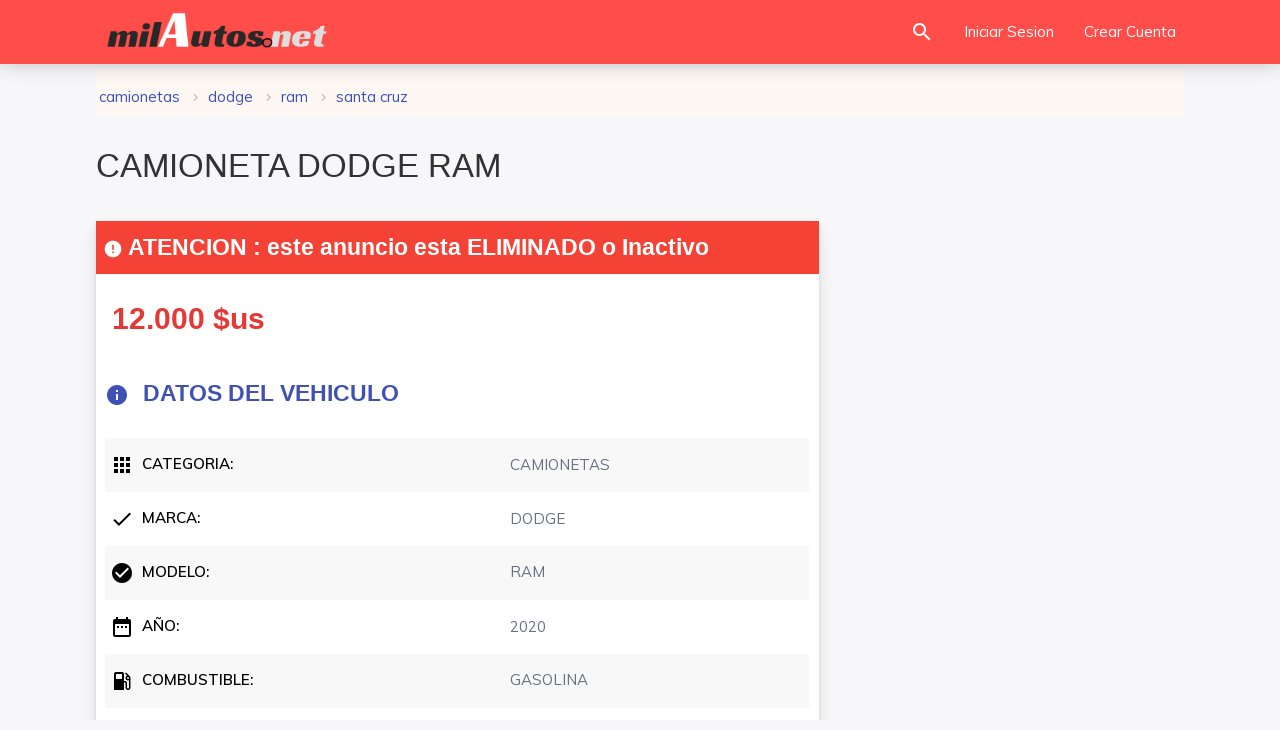

--- FILE ---
content_type: text/html; charset=UTF-8
request_url: https://milautos.net/camionetas/dodge-ram-2020-a-gasolina-en-santa-cruz-6573597875.html
body_size: 8128
content:
	<!DOCTYPE html>
<html class="no-js" lang="es-BO">
<head>
	<meta charset="utf-8">
	<meta http-equiv="X-UA-Compatible" content="IE=edge,chrome=1">
	<meta name="viewport" content="width=device-width, initial-scale=1.0, user-scalable=no">
    <meta name="Content-Language" content="es-BO">
					<meta name="robots" content="noindex, follow" />
				 
    <title>Venta de Camioneta DODGE RAM en Santa Cruz Bolivia | milautos</title>
    <meta name="description" content="Venta de Camioneta DODGE RAM del 2020 a GASOLINA en Santa Cruz Bolivia | milautos"/>
    <link rel="stylesheet" href="https://fonts.googleapis.com/icon?family=Material+Icons" as="font">
    <link href="https://milautos.net/images/favicon.png" rel="shortcut icon" type="image/x-icon">
	
	<!-- For iPhone -->
    <meta name="msapplication-TileColor" content="#2f2f2f">
	<!--iOS/android/handheld specific -->
	<meta name="mobile-web-app-capable" content="yes">
	<meta name="mobile-web-app-status-bar-style" content="black">
	<!--  For Android 5 Chrome Color-->
	<meta name="theme-color" content="#2f2f2f">
	<!-- Open Graph data -->
	<meta property="og:locale" content="es-BO"/>
	<meta property="og:type" content="website"/>
	<meta property="og:site_name" content="milautos"/>
	<meta property="og:title" content="Venta de Camioneta DODGE RAM en Santa Cruz Bolivia"/>
	<meta property="og:description" content="Venta de Camioneta DODGE RAM del 2020 a GASOLINA en Santa Cruz Bolivia | milautos" />
	<meta property="og:url" content="https://milautos.net/camionetas/dodge-ram-2020-a-gasolina-en-santa-cruz-6573597875.html"/>
    				<meta property="og:image" content=""/>
				<meta property="og:image:secure_url" content="" />
                	
	<link rel="stylesheet" href="/css/materialize.css?v=2" as="styles"/>
	<link rel="stylesheet" href="/css/style.css" as="styles"/>
    	<link type="text/css" rel="stylesheet" href="/css/eCommerce-products-page.min.css"/>
    <link type="text/css" rel="stylesheet" href="/css/magnific-popup.css?v=2">
	<link href="/css/sweetalert.css" type="text/css" rel="stylesheet">
                <script>
  (function(i,s,o,g,r,a,m){i['GoogleAnalyticsObject']=r;i[r]=i[r]||function(){
  (i[r].q=i[r].q||[]).push(arguments)},i[r].l=1*new Date();a=s.createElement(o),
  m=s.getElementsByTagName(o)[0];a.async=1;a.src=g;m.parentNode.insertBefore(a,m)
  })(window,document,'script','//www.google-analytics.com/analytics.js','ga');

  ga('create', 'UA-62909848-1', 'auto');
  ga('send', 'pageview');

</script></head>


<body>
    <header class="page-topbar" id="header">
	<div class="navbar" id="navbar">
		  <nav class="navbar-main navbar-color nav-collapsible sideNav-lock navbar-dark red lighten-3 no-shadow">
				<div class="nav-wrapper container">
					<div class="logo-wrapper">
						<a class="brand-logo" href="/">
							<img class="" src="/images/logo.png" alt="milautos.net logo">
						</a>
						
					</div>
                    
				  
				  <ul class="navbar-list right">  
					  <li>
						  <a href="/autos-de-ocasion/" class="waves-effect waves-block waves-light search-button">
							  <i class="material-icons">search</i>
						  </a>
					  </li>
					  <li class="hide-on-med-and-down"><a class="waves-effect waves-block waves-light" href="/account/iniciar">Iniciar Sesion</a></li>
                        
					  <li class="hide-on-med-and-down"><a class="waves-effect waves-block waves-light" href="/account/crear/">Crear Cuenta</a></li>
                   </ul>
			</div>
		  </nav>
		<a class="sidenav-trigger btn-sidenav-toggle btn-floating btn-medium waves-effect waves-light hide-on-large-only" data-target="slide-out"><i class="material-icons">menu</i></a>
	</div>
</header>
<aside class="nav-expanded nav-lock nav-collapsible sidenav-light sidenav-active-square" role="navigation">
	<ul class="sidenav sidenav-collapsible leftside-navigation collapsible menu-shadow pt-2" id="slide-out" data-menu="menu-navigation" data-collapsible="menu-accordion">
		<li class="bold">
			<a class="waves-effect waves-cyan " href="/account/iniciar">
				<i class="material-icons">lock_open</i>
				<span class="menu-title">Iniciar Sesion</span>
			</a>
		</li>
		<li class="bold">
			<a class="waves-effect waves-cyan " href="/account/crear/">
				<i class="material-icons">person_add</i>
				<span class="menu-title">Crear Cuenta</span>
			</a>
		</li>		
		<li class="bold">
			<a class="waves-effect waves-cyan " href="/autos-de-ocasion/">
				<i class="material-icons">search</i>
				<span class="menu-title">Buscar</span>
			</a>
		</li>
		<li class="bold">
			<a class="collapsible-header waves-effect waves-cyan " href="JavaScript:void(0)" tabindex="0"><i class="material-icons">format_indent_increase</i><span class="menu-title" >Categorias</span></a>
			<div class="collapsible-body" style="">
				<ul class="collapsible collapsible-sub" data-collapsible="accordion">
					<li class="autoCat cat_1 "><a href="/autos/">
					<i class="flaticon-transport-4"></i> Autos</a></li>
					<li class="autoCat cat_2 "><a href="/vagonetas/">
					<i class="flaticon-transport-6"></i> Vagonetas</a></li>
					<li class="autoCat cat_3 "><a href="/camionetas/">
					<i class="flaticon-transport-1"></i> Camionetas</a></li>
					<li class="autoCat cat_4 "><a href="/jeeps-4x4/">
					<i class="flaticon-transport-8"></i> Jeeps 4X4</a></li>
					<li class="autoCat cat_5 "><a href="/camiones/">
					<i class="flaticon-truck"></i> Camiones</a></li>
					<li class="autoCat cat_6 "><a href="/trufis-y-minibuses/">
					<i class="flaticon-transport-10"></i> Minibuses</a></li>
					<li class="autoCat cat_7 "><a href="/micros-y-buses/">
					<i class="flaticon-transport"></i> Micros y Buses</a></li>
					<li class="autoCat cat_8 "><a href="/maquinaria/">
					<i class="flaticon-tool"></i> Maquinaria</a></li>
					<li class="autoCat cat_9 "><a href="/furgonetas/">
					<i class="flaticon-transport-2"></i> Furgonetas</a></li>
					<li class="autoCat cat_13 "><a href="/otros-vehiculos/">
					<i class="flaticon-transport-9"></i> Otros Vehiculos</a></li>
				</ul>
			</div>
		</li>
	</ul>
</aside>

<div id="main" class="">
	<div class="content-wrapper-before"></div>
	<div class="breadcrumbs-dark pb-0 pt-1" id="breadcrumbs-wrapper">
		<div class="container">
		  <div class="row">
			<div class="col s12">
				<div class="scrollspy">
					<ul class="tabla min-height-50">
						<li class="col s12">
							  <ol class="breadcrumbs">
									<li><a class="indigo-text" href="/camionetas/" title="CAMIONETAS">CAMIONETAS</a></li>

									<li><a class="indigo-text" href="/camionetas/dodge/" title="DODGE">DODGE</a></li>
																		<li><a class="indigo-text" href="/dodge-ram-en-venta/" title="Ram">Ram</a></li>
								  									<li><a class="indigo-text" href="/camionetas/dodge-ram-en-venta-en-santa-cruz/" title="Santa Cruz">Santa Cruz</a></li>
																  </ol>
						</li>
					</ul>
				</div>
			  
			</div>
		  </div>
		</div>
    </div>
    <div class="wrapper">
		<div class="container">
			<div class="row">
				<div class="col s12">
				<h1>CAMIONETA DODGE RAM</h1>
				</div>
			</div>
				<div id="profile-page-content" class="row item_cont">
					<div id="profile-page-sidebar" class="col s12 m12 l8" >
						<div class="card">
													<div class="card-alert red">
								<div class="card-content pl-1 pr-1">
									<p class="white-text flow-text font-weight-600"><i class="material-icons">error</i> ATENCION : este anuncio esta ELIMINADO o Inactivo</p>
								</div>
							  </div>
													<div class="card-content">
							<div class="row">
									<div class="col s12">
										<h4 class="ml-1 font-weight-700 red-text text-darken-1">12.000 $us</h4>
									</div>
								</div>
								<div class="row indigo lighten-5 border-radius-4 mt-2 mb-2">
									<div class="col s12 pb-1 pt-1">
										<h5 class="indigo-text"><i class="material-icons mr-2" style="vertical-align: middle;">info</i>DATOS DEL VEHICULO</h5>
									</div>			
								</div>
								<div class="row">
									<div class="col s12">
									  <table class="striped">
										<tbody>
										  <tr>
											<td class="font-weight-700 black-text"><i class="material-icons mr-2" style="vertical-align: middle;">apps</i>CATEGORIA:</td>
											<td class="users-view-username">CAMIONETAS</td>
										  </tr>
										  <tr>
											<td class="font-weight-700 black-text"><i class="material-icons mr-2" style="vertical-align: middle;">check</i>MARCA:</td>
											<td class="users-view-email">DODGE</td>
										  </tr>
										  <tr>
											<td class="font-weight-700 black-text"><i class="material-icons mr-2" style="vertical-align: middle;">check_circle</i>MODELO:</td>
											<td class="truncate">RAM</td>
										  </tr>
										  <tr>
											<td class="font-weight-700 black-text"><i class="material-icons mr-2" style="vertical-align: middle;">date_range</i>AÑO:</td>
											<td class="users-view-name">2020</td>
										  </tr>
										  <tr>
											<td class="font-weight-700 black-text"><i class="material-icons mr-2" style="vertical-align: middle;">local_gas_station</i>COMBUSTIBLE:</td>
											<td class="truncate">GASOLINA</td>
										  </tr>
										  <tr>
											<td class="font-weight-700 black-text"><i class="flaticon-car mr-2" style="font-size: 21px;"></i>Kilometros:</td>
											<td>50.000 (Km.)</td>
										  </tr>
										  <tr>
											<td class="font-weight-700 black-text"><i class="flaticon-potencia mr-2" style="font-size: 21px;"></i>Potencia:</td>
											<td>1.500 (CC, CV)</td>
										  </tr>
										</tbody>
									  </table>
									</div>
								</div>

							</div>


							<div class="card-content">
								<div class="row indigo lighten-5 border-radius-4 mt-2 mb-2">
									<div class="col s12 pb-1 pt-1">
										<h5 class="indigo-text"><i class="material-icons mr-2" style="vertical-align: middle;">info_outline</i>INFORMACION ADICIONAL</h5>
									</div>			
								</div>
								<div class="row">
									<div class="col s12 mb-2">
									<p class="flow-text">en buen estado, pero usado, que todavía funciona bien</p>
									</div>
								</div>
							</div>
																								<!-- Reportar Anuncio -->
							<div id="flight-card" class="card-action">
								<div class="row">
									<div class="col s6 m6 l6 center-align">
									  <div class="flight-info">
										<p>Visto 935 Veces</p>
									  </div>
									</div>
																										  </div>
							</div>
							
							<!-- FIN Reportar Anuncio -->
						</div>
												<div class="col s12 mb-1 mt-1"> Anuncios Google
							<script async src="//pagead2.googlesyndication.com/pagead/js/adsbygoogle.js"></script>
							<ins class="adsbygoogle"
								 style="display:block"
								 data-ad-format="fluid"
								 data-ad-layout-key="-fb+5w+4e-db+86"
								 data-ad-client="ca-pub-1447012987999074"
								 data-ad-slot="2135221591"></ins>
							<script>
								 (adsbygoogle = window.adsbygoogle || []).push({});
							</script>
						</div>
											</div>

					<div class="col s12 m12 l4">
																	</div>
									</div>
					<!------- Items relacionados ------------ -->
										<div class="divider mt-4 mb-2"></div>
					<div class="row mb-10">
						<div class="col s12" id="ecommerce-products">
						<h5>Más camionetas en Santa Cruz</h5>
							<div class="items-list-view" id="lazy-wrapper">
									<div class="col s6 m4 l4" data-id="2096">
		
			 <div class="card card animate fadeUp hoverable border-radius-5">
							 <a target="_blank" href="https://milautos.net/camionetas/toyota-land-cruiser-2015-a-diesel-en-santa-cruz-2096.html">
					<div class="card-image deep-orange lighten-5 max-height-200">
						<div class="loader"></div>
						<img class="lozad border-radius-5" data-src="https://milautos.net/img/img/2096.jpg" src="/images/loading.gif" alt="TOYOTA Land Cruiser - foto">
						<span class="card-title truncate">  hace 1 año</span>
					</div>
				 </a>
				 <div class="ml-2 mt-3 mb-1">
					<h5 class="mt-1 mb-1 red-text text-darken-1 ">59.500 $us					</h5>
				 </div>
				 <a target="_blank" href="https://milautos.net/camionetas/toyota-land-cruiser-2015-a-diesel-en-santa-cruz-2096.html">
					<div class="card-content grey-text text-darken-1">
						<h6 style="height:2em;margin-top:0.1rem;text-transform:uppercase;overflow:hidden;" class="font-weight-600 black-text">TOYOTA Land Cruiser</h6>

						<p class="truncate"><i class="flaticon-clock"></i> 2015</p>
						<p class="truncate"><i class="flaticon-gasoline"></i> diesel</p>

						<p class="truncate"><i class="flaticon-potencia"></i> </p>
						<p class="truncate"><i class="flaticon-car"></i> 0</p>
						
						<p class="truncate"><i class="flaticon-location"></i> Santa Cruz de la Sierra</p>
               
					</div>
				 </a>
			</div>
		
	</div>
	 	<div class="col s6 m4 l4" data-id="5895">
		
			 <div class="card card animate fadeUp hoverable border-radius-5">
							 <a target="_blank" href="https://milautos.net/camionetas/toyota-hilux-s-glx-2022-a-gasolina-en-santa-cruz-5819111743.html">
					<div class="card-image deep-orange lighten-5 max-height-200">
						<div class="loader"></div>
						<img class="lozad border-radius-5" data-src="https://milautos.net/img/img/img_prev_d5693_16816869040.jpg" src="/images/loading.gif" alt="TOYOTA HILUX S-GLX - foto">
						<span class="card-title truncate">  hace 1 año</span>
					</div>
				 </a>
				 <div class="ml-2 mt-3 mb-1">
					<h5 class="mt-1 mb-1 red-text text-darken-1 ">52.000 $us					</h5>
				 </div>
				 <a target="_blank" href="https://milautos.net/camionetas/toyota-hilux-s-glx-2022-a-gasolina-en-santa-cruz-5819111743.html">
					<div class="card-content grey-text text-darken-1">
						<h6 style="height:2em;margin-top:0.1rem;text-transform:uppercase;overflow:hidden;" class="font-weight-600 black-text">TOYOTA HILUX S-GLX</h6>

						<p class="truncate"><i class="flaticon-clock"></i> 2022</p>
						<p class="truncate"><i class="flaticon-gasoline"></i> gasolina</p>

						<p class="truncate"><i class="flaticon-potencia"></i> 2.700</p>
						<p class="truncate"><i class="flaticon-car"></i> 1</p>
						
						<p class="truncate"><i class="flaticon-location"></i> Santa Cruz de la Sierra</p>
               
					</div>
				 </a>
			</div>
		
	</div>
	 	<div class="col s6 m4 l4" data-id="5043">
		
			 <div class="card card animate fadeUp hoverable border-radius-5">
							 <a target="_blank" href="https://milautos.net/camionetas/toyota-tacoma-trd-2021-a-gasolina-en-santa-cruz-5043.html">
					<div class="card-image deep-orange lighten-5 max-height-200">
						<div class="loader"></div>
						<img class="lozad border-radius-5" data-src="https://milautos.net/img/img/prev_img_5947_186_1624405627.jpg" src="/images/loading.gif" alt="TOYOTA TACOMA TRD - foto">
						<span class="card-title truncate">  hace 1 año</span>
					</div>
				 </a>
				 <div class="ml-2 mt-3 mb-1">
					<h5 class="mt-1 mb-1 red-text text-darken-1 ">45.000 $us					</h5>
				 </div>
				 <a target="_blank" href="https://milautos.net/camionetas/toyota-tacoma-trd-2021-a-gasolina-en-santa-cruz-5043.html">
					<div class="card-content grey-text text-darken-1">
						<h6 style="height:2em;margin-top:0.1rem;text-transform:uppercase;overflow:hidden;" class="font-weight-600 black-text">TOYOTA TACOMA TRD</h6>

						<p class="truncate"><i class="flaticon-clock"></i> 2021</p>
						<p class="truncate"><i class="flaticon-gasoline"></i> gasolina</p>

						<p class="truncate"><i class="flaticon-potencia"></i> 3.500</p>
						<p class="truncate"><i class="flaticon-car"></i> 937</p>
						
						<p class="truncate"><i class="flaticon-location"></i> Santa Cruz de la Sierra</p>
               
					</div>
				 </a>
			</div>
		
	</div>
	 	<div class="col s6 m4 l4" data-id="5756">
		
			 <div class="card card animate fadeUp hoverable border-radius-5">
							 <a target="_blank" href="https://milautos.net/camionetas/toyota-tacoma-2020-a-gasolina-en-santa-cruz-6635857451.html">
					<div class="card-image deep-orange lighten-5 max-height-200">
						<div class="loader"></div>
						<img class="lozad border-radius-5" data-src="https://milautos.net/img/img/img_prev_e9142_16714702270.jpeg" src="/images/loading.gif" alt="TOYOTA TACOMA - foto">
						<span class="card-title truncate">  hace 1 año</span>
					</div>
				 </a>
				 <div class="ml-2 mt-3 mb-1">
					<h5 class="mt-1 mb-1 red-text text-darken-1 ">43.000 $us					</h5>
				 </div>
				 <a target="_blank" href="https://milautos.net/camionetas/toyota-tacoma-2020-a-gasolina-en-santa-cruz-6635857451.html">
					<div class="card-content grey-text text-darken-1">
						<h6 style="height:2em;margin-top:0.1rem;text-transform:uppercase;overflow:hidden;" class="font-weight-600 black-text">TOYOTA TACOMA</h6>

						<p class="truncate"><i class="flaticon-clock"></i> 2020</p>
						<p class="truncate"><i class="flaticon-gasoline"></i> gasolina</p>

						<p class="truncate"><i class="flaticon-potencia"></i> 3.500</p>
						<p class="truncate"><i class="flaticon-car"></i> 3.000</p>
						
						<p class="truncate"><i class="flaticon-location"></i> Santa Cruz de la Sierra</p>
               
					</div>
				 </a>
			</div>
		
	</div>
	 	<div class="col s6 m4 l4" data-id="5357">
		
			 <div class="card card animate fadeUp hoverable border-radius-5">
							 <a target="_blank" href="https://milautos.net/camionetas/ford-f-150-2017-a-gasolina-en-santa-cruz-5357.html">
					<div class="card-image deep-orange lighten-5 max-height-200">
						<div class="loader"></div>
						<img class="lozad border-radius-5" data-src="https://milautos.net/img/img/prev_img_6279_21d_1641833340.jpg" src="/images/loading.gif" alt="FORD F-150 - foto">
						<span class="card-title truncate">  hace 1 año</span>
					</div>
				 </a>
				 <div class="ml-2 mt-3 mb-1">
					<h5 class="mt-1 mb-1 red-text text-darken-1 ">42.500 $us					</h5>
				 </div>
				 <a target="_blank" href="https://milautos.net/camionetas/ford-f-150-2017-a-gasolina-en-santa-cruz-5357.html">
					<div class="card-content grey-text text-darken-1">
						<h6 style="height:2em;margin-top:0.1rem;text-transform:uppercase;overflow:hidden;" class="font-weight-600 black-text">FORD F-150</h6>

						<p class="truncate"><i class="flaticon-clock"></i> 2017</p>
						<p class="truncate"><i class="flaticon-gasoline"></i> gasolina</p>

						<p class="truncate"><i class="flaticon-potencia"></i> 3.500</p>
						<p class="truncate"><i class="flaticon-car"></i> 96.000</p>
						
						<p class="truncate"><i class="flaticon-location"></i> Santa Cruz de la Sierra</p>
               
					</div>
				 </a>
			</div>
		
	</div>
	 	<div class="col s6 m4 l4" data-id="4449">
		
			 <div class="card card animate fadeUp hoverable border-radius-5">
							 <a target="_blank" href="https://milautos.net/camionetas/toyota-tacoma-tdr-2018-a-gasolina-en-santa-cruz-4449.html">
					<div class="card-image deep-orange lighten-5 max-height-200">
						<div class="loader"></div>
						<img class="lozad border-radius-5" data-src="https://milautos.net/img/img/img_prev_5032_f8e_15961613930.jpg" src="/images/loading.gif" alt="TOYOTA TACOMA TDR - foto">
						<span class="card-title truncate">  hace 1 año</span>
					</div>
				 </a>
				 <div class="ml-2 mt-3 mb-1">
					<h5 class="mt-1 mb-1 red-text text-darken-1 ">40.000 $us					</h5>
				 </div>
				 <a target="_blank" href="https://milautos.net/camionetas/toyota-tacoma-tdr-2018-a-gasolina-en-santa-cruz-4449.html">
					<div class="card-content grey-text text-darken-1">
						<h6 style="height:2em;margin-top:0.1rem;text-transform:uppercase;overflow:hidden;" class="font-weight-600 black-text">TOYOTA TACOMA TDR</h6>

						<p class="truncate"><i class="flaticon-clock"></i> 2018</p>
						<p class="truncate"><i class="flaticon-gasoline"></i> gasolina</p>

						<p class="truncate"><i class="flaticon-potencia"></i> 35.000</p>
						<p class="truncate"><i class="flaticon-car"></i> 20.000</p>
						
						<p class="truncate"><i class="flaticon-location"></i> Santa Cruz de la Sierra</p>
               
					</div>
				 </a>
			</div>
		
	</div>
	 							</div>
						</div>
					</div>
						
			<!------- Boton de llamadas ------------ -->
						<!------- FIN Boton de Llamadas ------------ -->

		</div>
    </div>
</div>
<div id="report-box" class="modal">
	<form id="form-Report" onsubmit="Items.report('6121', '983f54df674d04549d0d209ffdc09f26'); return false;">	
		<div class="modal-content">
			<h4 class="center">Denunciar</h4>
			<p class="center">Ayúdanos a mantener la calidad de milautos.net</p>
			<input type="hidden" name="accountId" value="0">
			<input type="hidden" name="abuseId" value="-1">
			<div id="reason" aria-required="true" class="col s12 pb-3">
				<h6 class="black-text font-weight-600 pb-2">Razones de la queja</h6>
				<p class="mb-1 mt-1">
					<label>
						<input class="validate" value="0" name="abuseId" type="radio">
						<span>Esta repetido.</span>
					</label>
				</p>
				<p class="mb-1 mt-1">
					<label>
						<input class="validate" value="1" name="abuseId" type="radio">
						<span>Obsoleto, ya está vendido.</span>
					</label>
				</p>
				<p class="mb-1 mt-1">
					<label>
						<input class="validate" value="2" name="abuseId" type="radio">
						<span>Desnudos o pornografía.</span>
					</label>
				</p>
				<p class="mb-1 mt-1">
					<label>
						<input class="validate" value="3" name="abuseId" type="radio">
						<span>Perfil falso.</span>
					</label>
				</p>
				<p class="mb-1 mt-1">
					<label>
						<input class="validate" value="4" name="abuseId" type="radio">
						<span>Teléfono Incorrecto.</span>
					</label>
				</p>
				<p class="mb-1 mt-1">
					<label>
						<input class="validate" value="5" name="abuseId" type="radio">
						<span>Esta mal clasificado.</span>
					</label>
				</p>
			</div>
			<div class="col s8">
				<label class="black-text font-weight-600" for="description">Descripcion</label>
				<textarea id="description" class="materialize-textarea" maxlength="255" name="description" placeholder="Escribe más detalles de la queja"></textarea>
			</div>
			<p id="error-report" class="display-none red-text"></p>
		</div>
		<div class="modal-footer col s12">
			<a class="modal-action modal-close waves-effect waves-green btn-flat grey lighten-2">Cerrar</a>
			<button type="submit" disabled="disabled" class="modal-action waves-effect waves-green btn-flat white-text blue">Denunciar</button>
		</div>
	</form>
</div>
   
    
  <!-- Modal Structure -->
<div id="login-modal" class="modal " align="center">
	<div class="modal-content">
		<h4 align="center">Iniciar Sesion</h4>
		<form class="login-form" action="/includes/sesion.php" id="sesionForm" method="post">
			<input autocomplete="off" type="hidden" name="authenticity_token" value="983f54df674d04549d0d209ffdc09f26">
			<div class="row">
				<div class="input-field col s12">
					 <i class="material-icons prefix">stay_current_portrait</i>
					<input id="telsesion" type="text" name="user_username">
					<label for="telsesion" class="active">Numero de Celular o Inbox / Email</label>
				</div>
			</div>
			<div class="row">
				<div class="input-field col s12">
					<i class="material-icons prefix">lock</i>
					<input id="password" type="password" class="validate valid" name="user_password" value="">
					<label for="password" class="active">Contraseña</label>
				</div>
			</div>
			<div class="card-action">
			<P id="muestra_error" class="red-text">Message</P>
			<div class="row">
			<div class="input-field col s12">
			  <button name="submit" type="submit" id="submit" class="col s12 waves-effect waves-light btn red lighten-3">Iniciar Sesion</button>
			</div>
			</div>
			</div>  
			<div class="row">
				<div class="input-field col s4 m4 l4">
				  <p class="margin medium-small"><a class="black-text" href="/account/crear/">Crear Cuenta</a></p>
				</div>
				<div class="input-field col s7 m6 l8">
				  <p class="margin right-align medium-small"><a href="/restore/recuperar-cuenta-sms/">Recuperar Contraseña?</a></p>
				</div>
			</div>
		</form>
	</div> 
	<div class="modal-footer">
		<a class="modal-action modal-close btn waves-effect waves-light gradient-45deg-purple-deep-orange gradient-shadow">Cerrar</a>
	</div>
</div>
<footer class="page-footer footer footer-static footer-dark navbar-border navbar-shadow red lighten-3 ">
	<div class="container">
		<div class="footer-copyright">
			<span><a href="/account/soporte">Pedir Ayuda</a></span>
			<span><a href="/politica.php">Condiciones y Politicas</a></span>
			<span class="right hide-on-med-and-down">
				<a class="btn black border-radius-6" target="_blank" href="https://apps.apple.com/app/id1606622197?platform=iphone">
				<img style="height:30px;float:left;padding-top:2px;" src="/images/apple.png">Disponible en App Store</a>
				<a class="btn black  border-radius-6" target="_blank" href="https://play.google.com/store/apps/details?id=net.ifsoft.milautos">
				<img style="height:30px;float:left;padding-top:2px;" src="/images/google-play.png">Disponible en Google</a>
			</span>
			
		  </div>     
	</div>
</footer>
<script src="https://cdnjs.cloudflare.com/ajax/libs/jquery/3.4.1/jquery.min.js"></script>
<script type="text/javascript" src="/js/materialize.min.js"></script>
<script src="/js/init.js"></script>
    <script src="/js/sweetalert.min.js"></script>
 
<script src="/js/form.js"></script>
<script type="text/javascript" src="/js/masonry.pkgd.min.js"></script>
<script type="text/javascript" src="/js/imagesloaded.pkgd.min.js"></script>
<script type="text/javascript" src="/js/jquery.magnific-popup.min.js"></script>
<script type="text/javascript" src="/js/media-gallery-page.min.js"></script>
                <script type="text/javascript">
	var options = {
		pageId: "view_item",
		api: "/api/v1/method/"
	}
</script>


<script type="text/javascript">
			var account = {
			id: 0,
			fullname: "",
			photoUrl: "",
			accessToken: "",
			lastNotifyView: 0
		}
	window.App || ( window.App = {} );		
		function addPhoneViewsCount(itemId) {

		$.ajax({
			type: 'POST',
			url: "/api/v1/method/items.phone",
			data: 'itemId=' + itemId + "&accountId=" + account.id,
			dataType: 'json',
			success: function(response){

			},
			error: function(xhr, type){

			}
		});
	};
</script>
<script type="text/javascript">
window.Items || ( window.Items = {} );

Items.report = function (itemId, accessToken) {
	var appType = 1;
	var description = $('#description').val();
	var form = $('form#form-Report');
	var reason = form.find("input[type=radio]:checked").val();

	if (typeof reason === 'undefined') {
		$("#error-report").fadeIn().text("Tiene que seleccionar el tipo de queja");
		return false;
	}
	// Edad
	if(reason == '0' || reason == '5'){
	}else{
		if(description.length >0){
			if(description.length < 20){
				$("#error-report").fadeIn().text("por favor explique con claridad 20 caracteres como minimo");
				$("#description").focus();
				return false;
			}
		}else{
			$("#error-report").fadeIn().text("Tiene que detallar la queja");
			$("#description").focus();
			return false;
		}
	}

	$.ajax({
		type: 'POST',
		url: '/api/v1/method/items.report',
		data: 'itemId=' + itemId + '&accountId=' + account.id + "&abuseId=" + reason + "&description=" + description + "&accessToken=" + accessToken + "&appType=" + appType,
		dataType: 'json',
		timeout: 30000,
		success: function(response){
			if (response.error == false) {
				form.find('input[type=radio]').prop('checked', false);
				form.find('textarea[name=description]').val('');
				form.find("button[type=submit]").attr('disabled', 'disabled');

				$("#error-report").hide();
				$('#report-box').modal('close');
				swal({
					title: "Anuncio Reportado!",
					text: "Revisaremos el anuncio de 24 a 48 Hrs.",
					type: 'success',
					showConfirmButton: true,
					confirmButtonColor: '#8e24aa',
					confirmButtonText: 'OK',
					closeOnConfirm: false,
					showLoaderOnConfirm: true,
				});
			}

		},
		error: function(xhr, type){

		}
	});
};

$(document).on('click', '#phone-number-button', function() {

	var $this = $(this);
	var itemId = $(this).attr('data-item-id');

	$.ajax({
		type: "POST",
		url: "/api/v1/method/items.phone",
		data: "accountId=" + account.id + "&accessToken=" + account.accessToken + "&itemId=" + itemId,
		dataType: 'json',
		success: function(response) {

			// silent
		},
		error: function(xhr, status, error) {

			// silent
		}
	});
});
		
$(document).on("click", "input[name=abuseId]", function() {
	var form = $('#form-Report');
	form.find("button[type=submit]").removeAttr('disabled');
});
var $container = $('.masonry-gallery-wrapper');
function initMasonry(){
	$container.imagesLoaded(function(){
		$container.masonry({
			itemSelector: '.gallary-item'
		});
	});
}
$(document).ready(function(){
	$('.modal').modal();
	initMasonry()
});		
	
/*! lozad.js - v1.16.0 - 2020-09-10*/
!function(t,e){"object"==typeof exports&&"undefined"!=typeof module?module.exports=e():"function"==typeof define&&define.amd?define(e):t.lozad=e()}(this,function(){"use strict";
var g="undefined"!=typeof document&&document.documentMode,v=function(t){return window&&window[t]},h=["data-iesrc","data-alt","data-src","data-srcset","data-background-image","data-toggle-class"],p={rootMargin:"0px",threshold:0,enableAutoReload:!1,load:function(t){if("picture"===t.nodeName.toLowerCase()){var e=t.querySelector("img"),r=!1;null===e&&(e=document.createElement("img"),r=!0),g&&t.getAttribute("data-iesrc")&&(e.src=t.getAttribute("data-iesrc")),t.getAttribute("data-alt")&&(e.alt=t.getAttribute("data-alt")),r&&t.append(e)}if("video"===t.nodeName.toLowerCase()&&!t.getAttribute("data-src")&&t.children){for(var a=t.children,o=void 0,i=0;i<=a.length-1;i++)(o=a[i].getAttribute("data-src"))&&(a[i].src=o);t.load()}t.getAttribute("data-poster")&&(t.poster=t.getAttribute("data-poster")),t.getAttribute("data-src")&&(t.src=t.getAttribute("data-src")),t.getAttribute("data-srcset")&&t.setAttribute("srcset",t.getAttribute("data-srcset"));var n=",";if(t.getAttribute("data-background-delimiter")&&(n=t.getAttribute("data-background-delimiter")),t.getAttribute("data-background-image"))t.style.backgroundImage="url('"+t.getAttribute("data-background-image").split(n).join("'),url('")+"')";else if(t.getAttribute("data-background-image-set")){var d=t.getAttribute("data-background-image-set").split(n),u=d[0].substr(0,d[0].indexOf(" "))||d[0];// Substring before ... 1x
u=-1===u.indexOf("url(")?"url("+u+")":u,1===d.length?t.style.backgroundImage=u:t.setAttribute("style",(t.getAttribute("style")||"")+"background-image: "+u+"; background-image: -webkit-image-set("+d+"); background-image: image-set("+d+")")}t.getAttribute("data-toggle-class")&&t.classList.toggle(t.getAttribute("data-toggle-class"))},loaded:function(){}};
function k(t){t.setAttribute("data-loaded",!0)}var y=function(t){return"true"===t.getAttribute("data-loaded")},w=function(t){var e=1<arguments.length&&void 0!==arguments[1]?arguments[1]:document;return t instanceof Element?[t]:t instanceof NodeList?t:e.querySelectorAll(t)};return function(){var r,a,e,o=0<arguments.length&&void 0!==arguments[0]?arguments[0]:".lozad",t=1<arguments.length&&void 0!==arguments[1]?arguments[1]:{},i=Object.assign({},p,t),n=i.root,d=i.rootMargin,u=i.threshold,g=i.enableAutoReload,s=i.load,c=i.loaded,l=void 0,b=void 0;v("IntersectionObserver")&&(l=new IntersectionObserver((r=s,a=c,function(t,e){t.forEach(function(t){(0<t.intersectionRatio||t.isIntersecting)&&(e.unobserve(t.target),y(t.target)||(r(t.target),k(t.target),a(t.target)))})
initMasonry();
}),{root:n,rootMargin:d,threshold:u})),v("MutationObserver")&&g&&(b=new MutationObserver((e=s,function(t){t.forEach(function(t){y(t.target)&&"attributes"===t.type&&-1<h.indexOf(t.attributeName)&&e(t.target)})})));for(var f,m=w(o,n),A=0;A<m.length;A++)(f=m[A]).getAttribute("data-placeholder-background")&&(f.style.background=f.getAttribute("data-placeholder-background"));return{observe:function(){for(var t=w(o,n),e=0;e<t.length;e++)y(t[e])||(l?(b&&g&&b.observe(t[e],{subtree:!0,attributes:!0,attributeFilter:h}),l.observe(t[e])):(s(t[e]),k(t[e]),c(t[e])))},triggerLoad:function(t){y(t)||(s(t),k(t),c(t))},observer:l,mutationObserver:b}}});
	
const observer = lozad('.lozad');
observer.observe();
</script>

</body>
</html>



--- FILE ---
content_type: text/html; charset=utf-8
request_url: https://www.google.com/recaptcha/api2/aframe
body_size: 267
content:
<!DOCTYPE HTML><html><head><meta http-equiv="content-type" content="text/html; charset=UTF-8"></head><body><script nonce="QLWfPPdbah6vJ12wT3QmTQ">/** Anti-fraud and anti-abuse applications only. See google.com/recaptcha */ try{var clients={'sodar':'https://pagead2.googlesyndication.com/pagead/sodar?'};window.addEventListener("message",function(a){try{if(a.source===window.parent){var b=JSON.parse(a.data);var c=clients[b['id']];if(c){var d=document.createElement('img');d.src=c+b['params']+'&rc='+(localStorage.getItem("rc::a")?sessionStorage.getItem("rc::b"):"");window.document.body.appendChild(d);sessionStorage.setItem("rc::e",parseInt(sessionStorage.getItem("rc::e")||0)+1);localStorage.setItem("rc::h",'1765783555168');}}}catch(b){}});window.parent.postMessage("_grecaptcha_ready", "*");}catch(b){}</script></body></html>

--- FILE ---
content_type: text/css
request_url: https://milautos.net/css/materialize.css?v=2
body_size: 13186
content:
@import url(https://fonts.googleapis.com/css?family=Muli:300,300i,400,400i,500,600);button,hr,input{overflow:visible}.inactive_info{z-index:5;right:25%;bottom:43%}.collapsible-accordion a.active {background-color: #e0e0e0;color: rgba(0,0,0,0.87);}.collapsible-accordion li.active {background-color: #f2f2f2;}.table-of-contents a.active {background-color: #ee6e73;color: #ffffff;width: 100%;}.collapsible-accordion a.active:hover {background-color: #e0e0e0;color: rgba(0,0,0,0.87);}.subir-7{box-shadow:0 -1px 2px 0 #333,0 3px 1px -2px #333,0 1px 5px 0 #333!important}.premiun-top{border: 1px solid #3f51b5 !important;border-radius: 10px!important;-webkit-box-shadow: 3px 3px 10px 0 rgb(73 127 233 / 50%)!important;box-shadow: 1px 2px 10px 0 #2962ff75!important;}.profile-cover{height:100%}.link-text{font-size:1.2rem}.row .col .m4{padding:0 .5rem}.image_item{max-height:230px!important;background-size:cover;background-position:center}.loader{display:block;position:relative;height:2.5rem;width:2.5rem;color:#ff5252}.loader:before,.loader:after{width:2.5rem;height:2.5rem;margin:-1.25rem 0 0 -1.25rem;position:absolute;content:'';top:50%;left:50%}.loader:before{border-radius:50%;border:3px solid currentColor;opacity:.15}.loader:after{-webkit-animation:loader .6s linear;animation:loader .6s linear;-webkit-animation-iteration-count:infinite;animation-iteration-count:infinite;border-radius:50%;border:3px solid;border-color:transparent;border-top-color:currentColor;box-shadow:0 0 0 1px transparent}.card-image .loader{position:absolute;top:50%;left:50%;margin-top:-1.25rem;margin-left:-1.25rem}@-webkit-keyframes loader{from{-webkit-transform:rotate(0deg);transform:rotate(0deg)}to{-webkit-transform:rotate(360deg);transform:rotate(360deg)}}@keyframes loader{from{-webkit-transform:rotate(0deg);transform:rotate(0deg)}to{-webkit-transform:rotate(360deg);transform:rotate(360deg)}}.navbar{position:fixed;z-index:5;top:0;left:0;right:0;-webkit-transition:.5s;-o-transition:.5s;-moz-transition:.5s;-ms-transition:.5s;transition:.5s;height:56px;animation-name:slideInDown;box-shadow:0 4px 25px 0 #00000050}.navbar--unpinned{top:-108px;-webkit-transition:.5s;-o-transition:.5s;-moz-transition:.5s;-ms-transition:.5s;transition:.25s;-webkit-transform:translateY(-108px);-o-transform:translateY(-108px);-moz-transform:translateY(-108px);-ms-transform:translateY(-108px);transform:translateY(-108px)}.read-more-trigger{background:#00bfa5;border-color:#26a69a;padding:3px 10px;margin-top:5px;border:1px solid;border-radius:5px;margin-right:5px;line-height:1}.search .btn-large{right:0.6rem!important}.page-profile {position: absolute;padding: 0;border: 4px solid #ffffff;border-radius: 50%;background: #f7cbcb;width: 150px;height: 150px;left: 50%;margin-left: -70px;}.page-profile .profile_add_perfil {position: relative;border-radius: 50%;padding: 5px 5px 0 5px;border: 2px solid #fff;bottom: 50px;right: -50px;background-color: #838383;font-size: 14px;text-align: center;text-decoration: none !important;cursor: pointer;-webkit-appearance: none;display: inline-block;}.profile_add_cover{position:absolute;float:left;text-align:right;width:100%;z-index:3;right:5px;width:45px!important;border:1px solid transparent;padding:7px 6px 0 0;bottom:10px;cursor:pointer}.profile_add_perfil i.material-icons,.profile_add_cover i.material-icons{position:relative;font-size:2rem}.user-profile,.profile_cover_start{position:relative}.user-profile:hover .profile_cover_start{opacity:.9}.profile_cover_actions,.profile_cover_start{display:none;cursor:default;line-height:26px;position:absolute;text-align:center;top:0;width:100%}.cover_actions_content{text-decoration:none;text-align:right;background-color:rgba(84,97,133,.4);-webkit-border-radius:0 0 0 0;-webkit-box-shadow:inset 0 1px 0 rgba(0,0,0,.12);color:#fff;display:block;font-size:13px;font-weight:700;padding:4px 9px 6px 9px}.profile_cover_start{display:block;opacity:0}.custom-file-input{cursor:pointer;padding:1rem}#user-profile .user-section-negative-margin{position:relative;margin-top:-115px}#user-profile .card-border{border-radius:10px}#user-profile .photo-border{border-radius:6px}#user-profile .vertical-align-bottom{vertical-align:bottom}#user-profile .material-icons.vertical-align-middle,#user-profile .vertical-align-middle{vertical-align:middle}#user-profile .user-card-negative-margin{margin-top:-13px}#user-profile .star-width{font-size:20px;width:18px;cursor:pointer}#user-profile #feed .social-icon .material-icons,#user-profile .latest-update,#user-profile .user-projects img.responsive-img{cursor:pointer}.user-profile img{object-fit:cover;width:100%;max-height:300px}#user-profile hr{opacity:.4}@media only screen and (max-device-width:1024px){.user-profile{margin-top:1rem}}.login-bg{background-image:url(/images/flat-bg.jpg);background-repeat:no-repeat;background-size:cover}#login-page{display:-webkit-box;display:-webkit-flex;display:-ms-flexbox;display:flex;-webkit-box-pack:center;-webkit-justify-content:center;-ms-flex-pack:center;justify-content:center;-webkit-box-align:center;-webkit-align-items:center;-ms-flex-align:center;align-items:center;height:100vh}#login-page .card-panel.border-radius-6.login-card{margin-left:0!important}[type=checkbox],[type=radio],legend{box-sizing:border-box;padding:0}.card-panel,.hoverable{-webkit-transition:box-shadow .25s}.pagination li,table.centered tbody tr td,table.centered thead tr th{text-align:center}.tabs .tab a,.truncate{text-overflow:ellipsis}.clearfix,.row:after{clear:both}.btn,.btn-flat,.btn-large,.btn-small,.collapsible-header,.switch,.switch *,.waves-effect,a{-webkit-tap-highlight-color:transparent}.indigo.darken-1{background-color:#3949ab!important}.red{background-color:#f44336!important}.red-text{color:#f44336!important}.red.lighten-2{background-color:#e57373!important}.red.lighten-3{background-color:rgb(255,77,73)!important}.red.lighten-5{background-color:#ffebee!important}.red-text.text-darken-1{color:#e53935!important}.red-text.text-accent-4{color:#d50000!important}.blue{background-color:#2196f3!important}.blue.lighten-5{background-color:#e3f2fd!important}.blue.accent-2{background-color:#448aff!important}.light-blue.darken-4{background-color:#01579b!important}.blue-text{color:#2196f3!important}.teal{background-color:#009688!important}.teal-text{color:#009688!important}.amber-text{color:#ffc107!important}.amber.accent-3{background-color:#ffc400!important}.amber.darken-3{background-color:#ff8f00!important}.green{background-color:#4caf50!important}.green-text{color:#4caf50!important}.green.lighten-4{background-color:#c8e6c9!important}.green.lighten-5{background-color:#e8f5e9!important}.yellow{background-color:#ffeb3b!important}.yellow.lighten-3{background-color:#fff59d!important}.yellow.lighten-4{background-color:#fff9c4!important}.purple{background-color:#9c27b0!important}.deep-purple-text{color:#673ab7!important}.indigo-text{color:#3f51b5!important}.deep-orange{background-color:#ff5722!important}.deep-orange.lighten-5{background-color:#fbe9e7!important}.grey-text{color:#9e9e9e!important}.grey-text.text-lighten-4{color:#f5f5f5!important}.grey-text.text-lighten-2{color:#e0e0e0!important}.grey-text.text-darken-1{color:#757575!important}.grey-text.text-darken-4{color:#212121!important}.grey.lighten-2{background-color:#e0e0e0!important}.black{background-color:#000!important}.white-text{color:#fff!important}.btn-light-indigo{color:#3f51b5!important;background-color:#e8eaf6!important}.btn-light-indigo.hover,.btn-light-indigo:focus,.btn-light-indigo:hover{color:#fff!important;background-color:#5c6bc0!important}
/*! normalize.css v7.0.0 | MIT License | github.com/necolas/normalize.css */
html{-ms-text-size-adjust:100%;-webkit-text-size-adjust:100%}body,html{height:100%}body{margin:0;background-color:rgb(247,247,249)}article,aside,details,figcaption,figure,footer,header,main,menu,nav,section{display:block}figure{margin:1em 40px}hr{box-sizing:content-box;height:0}code,kbd,pre,samp{font-family:monospace,monospace;font-size:1em}a{background-color:transparent;-webkit-text-decoration-skip:objects;color:#3949ab;text-decoration:none}abbr[title]{text-decoration:underline;text-decoration:underline dotted;border-bottom:none;-webkit-text-decoration:underline dotted}b,strong{font-weight:bolder}dfn{font-style:italic}mark{color:#000;background-color:#ff0}sub,sup{font-size:75%;line-height:0;position:relative}sub{bottom:-.25em}sup{top:-.5em}audio:not([controls]){display:none;height:0}img{border-style:none}svg:not(:root){overflow:hidden}button,input,optgroup,select,textarea{font-size:100%;line-height:1.15;margin:0}button,select{text-transform:none}[type=reset],[type=submit],button,html [type=button]{-webkit-appearance:button}[type=button]::-moz-focus-inner,[type=reset]::-moz-focus-inner,[type=submit]::-moz-focus-inner,button::-moz-focus-inner{padding:0;border-style:none}[type=button]:-moz-focusring,[type=reset]:-moz-focusring,[type=submit]:-moz-focusring,button:-moz-focusring{outline:ButtonText dotted 1px}fieldset{padding:.35em .75em .625em}legend{display:table;max-width:100%;white-space:normal;color:inherit}.tabs,.truncate{white-space:nowrap}textarea{overflow:auto}[type=number]::-webkit-inner-spin-button,[type=number]::-webkit-outer-spin-button{height:auto}[type=search]{outline-offset:-2px;-webkit-appearance:textfield}[type=search]::-webkit-search-cancel-button,[type=search]::-webkit-search-decoration{-webkit-appearance:none}::-webkit-file-upload-button{font:inherit;-webkit-appearance:button}summary{display:list-item}[hidden],template{display:none}*,:after,:before{box-sizing:inherit}.collapsible-body,.row .col,html,span.badge{box-sizing:border-box}button,input,optgroup,select,textarea{font-family:Muli,sans-serif}ul:not(.browser-default){padding-left:0;list-style-type:none}ul:not(.browser-default)>li{list-style-type:none}:focus{outline:0}.valign-wrapper{display:-webkit-box;display:-webkit-flex;display:-ms-flexbox;display:flex;-webkit-box-align:center;-webkit-align-items:center;-ms-flex-align:center;align-items:center}.z-depth-0{box-shadow:none!important}.btn,.btn-floating,.btn-large,.btn-small,.card,.card-panel,.collapsible,.dropdown-content,.sidenav,.toast,.z-depth-1,nav{box-shadow:0 2px 2px 0 rgba(0,0,0,.14),0 3px 1px -2px rgba(0,0,0,.12),0 1px 5px 0 rgba(0,0,0,.2)}.btn-floating:hover,.btn-large:hover,.btn-small:hover,.btn:hover,.z-depth-1-half{box-shadow:0 3px 3px 0 rgba(0,0,0,.14),0 1px 7px 0 rgba(0,0,0,.12),0 3px 1px -1px rgba(0,0,0,.2)}.z-depth-2{box-shadow:0 4px 5px 0 rgba(0,0,0,.14),0 1px 10px 0 rgba(0,0,0,.12),0 2px 4px -1px rgba(0,0,0,.3)}.z-depth-3{box-shadow:0 8px 17px 2px rgba(0,0,0,.14),0 3px 14px 2px rgba(0,0,0,.12),0 5px 5px -3px rgba(0,0,0,.2)}.z-depth-4{box-shadow:0 16px 24px 2px rgba(0,0,0,.14),0 6px 30px 5px rgba(0,0,0,.12),0 8px 10px -7px rgba(0,0,0,.2)}.modal,.z-depth-5{box-shadow:0 24px 38px 3px rgba(0,0,0,.14),0 9px 46px 8px rgba(0,0,0,.12),0 11px 15px -7px rgba(0,0,0,.2)}.hoverable{transition:box-shadow .25s}.hoverable:hover{box-shadow:0 8px 17px 0 rgba(0,0,0,.2),0 6px 20px 0 rgba(0,0,0,.19)}.divider{overflow:hidden;height:1px;background-color:#e0e0e0}.page-footer,.pagination li.active{background-color:#3f51b5}blockquote{margin:20px 0;padding-left:1.5rem;border-left:5px solid #3f51b5}i{line-height:inherit}i.left{float:left;margin-right:15px}i.right{float:right;margin-left:15px}i.tiny{font-size:1rem}i.small{font-size:2rem}i.medium{font-size:4rem}i.large{font-size:6rem}img.responsive-img,video.responsive-video{max-width:100%;height:auto}.pagination li{display:inline-block;height:30px;vertical-align:top;border-radius:2px}.pagination li a{font-size:1.2rem;line-height:30px;display:inline-block;padding:0 10px;color:#444}.pagination li.active a{color:#fff}.pagination li.disabled a{cursor:default;color:#999}.card .card-title.activator,nav ul a{cursor:pointer}.pagination li i{font-size:2rem}.pagination li.pages ul li{display:inline-block;float:none}.breadcrumb{font-size:18px;color:rgba(255,255,255,.7)}.breadcrumb [class*=mdi-],.breadcrumb [class^=mdi-],.breadcrumb i,.breadcrumb i.material-icons{font-size:24px;display:inline-block;float:left}.breadcrumb:before{font-family:'Material Icons';font-size:25px;font-weight:400;font-style:normal;display:inline-block;margin:0 10px 0 8px;content:'\E5CC';vertical-align:top;color:rgba(255,255,255,.7);-webkit-font-smoothing:antialiased}.breadcrumb:first-child:before{display:none}.breadcrumb:last-child{color:#fff}.parallax-container{position:relative;overflow:hidden;height:500px}.parallax-container .parallax{position:absolute;z-index:-1;top:0;right:0;bottom:0;left:0}.parallax-container .parallax img{position:absolute;bottom:0;left:50%;min-width:100%;min-height:100%;-webkit-transform:translate3d(0,0,0);-webkit-transform:translateX(-50%);-ms-transform:translateX(-50%);transform:translate3d(0,0,0);transform:translateX(-50%);opacity:0}.collection,.pin-bottom,.pin-top{position:relative}.pinned{position:fixed!important}.fade-in{-webkit-transform-origin:0 50%;-ms-transform-origin:0 50%;transform-origin:0 50%}@media only screen and (max-width:992px){.user-profile .profile_cover_start {opacity: 9;}.hide-on-med-and-down{display:none!important}}@media only screen and (max-width:600px){.hide-on-small-and-down,.hide-on-small-only{display:none!important}.row .col .m4{padding:0 .2rem}.row .col{padding:0 0.2rem!important}.link-text{font-size:1.1rem}}@media only screen and (max-width:415px){.link-text{font-size:1rem}}@media only screen and (max-width:361px){.link-text{font-size:.9rem}}@media only screen and (max-width:330px){#login-page{height:130vh}.media-body span {white-space:normal;}.link-text{font-size:.8rem}}@media only screen and (min-width:601px){.hide-on-med-and-up{display:none!important}}@media only screen and (min-width:600px) and (max-width:992px){.hide-on-med-only{display:none!important}}@media only screen and (min-width:993px){.hide-on-large-only{display:none!important}}@media only screen and (min-width:1201px){.hide-on-extra-large-only{display:none!important}.show-on-extra-large{display:block!important}}@media only screen and (min-width:993px){.show-on-large{display:block!important}}@media only screen and (min-width:600px) and (max-width:992px){.show-on-medium{display:block!important}}@media only screen and (max-width:600px){.show-on-small{display:block!important}.center-on-small-only{text-align:center}}@media only screen and (min-width:601px){.show-on-medium-and-up{display:block!important}}@media only screen and (max-width:992px){.show-on-medium-and-down{display:block!important}}.card.horizontal,.page-footer .footer-copyright{display:-webkit-box;display:-webkit-flex;display:-ms-flexbox}.page-footer{padding-top:20px;color:#fff}.page-footer .footer-copyright{display:flex;overflow:hidden;min-height:50px;padding:10px 0;color:rgba(255,255,255,.8);background-color:rgba(51,51,51,.08);-webkit-box-align:center;-webkit-align-items:center;-ms-flex-align:center;align-items:center;-webkit-box-pack:justify;-webkit-justify-content:space-between;-ms-flex-pack:justify;justify-content:space-between}table.highlight>tbody>tr:hover,table.striped>tbody>tr:nth-child(odd){background-color:rgba(242,242,242,.5)}table,td,th{border:none}table{display:table;width:100%;border-spacing:0;border-collapse:collapse}table.striped tr{border-bottom:none}table.striped>tbody>tr>td{border-radius:0}table.highlight>tbody>tr{-webkit-transition:background-color .25s ease;transition:background-color .25s ease}tr{border-bottom:1px solid rgba(0,0,0,.12)}td,th{display:table-cell;padding:15px 5px;text-align:left;vertical-align:middle;border-radius:2px}@media only screen and (max-width:992px){table.responsive-table td:empty:before,table.responsive-table thead tr th::before{content:'\00a0'}table.responsive-table{position:relative;display:block;width:100%;border-spacing:0;border-collapse:collapse}table.responsive-table td,table.responsive-table th{margin:0;vertical-align:top}table.responsive-table thead{display:block;float:left}table.responsive-table thead tr{display:block;padding:0 10px 0 0}table.responsive-table tbody{position:relative;display:block;overflow-x:auto;width:auto;white-space:nowrap}table.responsive-table tbody tr{display:inline-block;vertical-align:top}table.responsive-table th{display:block;text-align:right}table.responsive-table td{display:block;min-height:1.25em;text-align:left}table.responsive-table tr{padding:0 10px;border-bottom:none}table.responsive-table thead{border:0;border-right:1px solid rgba(0,0,0,.12)}}.collection{overflow:hidden;margin:.5rem 0 1rem;border:1px solid #e0e0e0;border-radius:2px}.collection .collection-item{line-height:1.5rem;margin:0;padding:10px 20px;border-bottom:1px solid #e0e0e0;background-color:#fff}.collection .collection-item.avatar{position:relative;min-height:84px;padding-left:0.5rem}.collection .collection-item.avatar :not(.circle-clipper)>.circle,.collection .collection-item.avatar:not(.circle-clipper)>.circle{position:absolute;left:15px;display:inline-block;overflow:hidden;width:42px;height:42px;vertical-align:middle}.collection .collection-item.avatar i.circle{font-size:18px;line-height:42px;text-align:center;color:#fff;background-color:#999}.collection .collection-item.avatar .title{font-size:16px}.collection .collection-item.avatar p{margin:0}.collection .collection-item.avatar .secondary-content{position:absolute;top:16px;right:16px}.collection .collection-item:last-child{border-bottom:none}.row .col[class*=push-],.row .col[class*=pull-],nav .nav-wrapper,nav .sidenav-trigger{position:relative}.row .col.s1,.row .col.s10,.row .col.s11,.row .col.s12,.row .col.s2,.row .col.s3,.row .col.s4,.row .col.s5,.row .col.s7,.row .col.s8,.row .col.s9{right:auto;left:auto}.hide{display:none!important}.left-align{text-align:left}.right-align{text-align:right}.btn-floating i,.center,.center-align,.material-tooltip,.tabs .tab,span.badge{text-align:center}.left{float:left!important}.right{float:right!important}.circle{border-radius:50%}.truncate{display:block;overflow:hidden;text-overflow:ellipsis}.no-padding{padding:0!important}span.badge{font-size:1rem;line-height:22px;float:right;min-width:3rem;height:22px;margin-left:14px;padding:0 6px;color:#757575}nav ul a span.badge,table span.badge{display:inline-block;float:none}nav,nav a,nav ul a{color:#fff}span.badge.new{font-size:.8rem;font-weight:300;color:#fff;border-radius:2px;background-color:#ff4081;position:absolute;z-index:2;right:0}h1,h2,h3,h4,h5,h6,html{font-weight:400}nav ul a:hover,nav ul li.active{background-color:rgba(0,0,0,.1)}span.badge[data-badge-caption]::after{content:' ' attr(data-badge-caption)}nav ul a span.badge{line-height:22px;height:22px;margin-left:4px;-webkit-font-smoothing:auto}.collapsible span.badge,table span.badge{margin-left:auto}.sidenav span.badge{margin-top:calc(24px - 11px)}.material-icons{text-rendering:optimizeLegibility;-webkit-font-feature-settings:'liga';font-feature-settings:'liga'}.container{width:90%;max-width:1280px;margin:0 auto}@media only screen and (min-width:601px){.container{width:85%}}@media only screen and (min-width:993px){.container{width:70%}}.col .row{margin-right:-.25rem;margin-left:-.25rem}.row,.row .col.s1,.row .col.s10,.row .col.s11,.row .col.s12,.row .col.s2,.row .col.s3,.row .col.s4,.row .col.s5,.row .col.s7,.row .col.s8,.row .col.s9{margin-left:auto}.section{padding-top:1rem;padding-bottom:1rem}.row{margin-right:auto;margin-bottom:20px}.row:after{display:table;content:''}.row .col{float:left;min-height:1px;padding:0 .75rem}.row .col.s1{width:8.33333%}.row .col.s2{width:16.66667%}.row .col.s3{width:25%}.row .col.s4{width:33.33333%}.row .col.s5{width:41.66667%}.row .col.s6{right:auto;left:auto;width:50%;margin-left:auto}.row .col.s7{width:58.33333%}.row .col.s8{width:66.66667%}.row .col.s9{width:75%}.row .col.s10{width:83.33333%}.row .col.s11{width:91.66667%}.row .col.s12{width:100%}@media only screen and (min-width:601px){.row .col.m1,.row .col.m10,.row .col.m11,.row .col.m12,.row .col.m2,.row .col.m3,.row .col.m4,.row .col.m5,.row .col.m7,.row .col.m8,.row .col.m9{right:auto;left:auto;margin-left:auto}.row .col.m1{width:8.33333%}.row .col.m2{width:16.66667%}.row .col.m3{width:25%}.row .col.m4{width:33.33333%}.row .col.m5{width:41.66667%}.row .col.m6{right:auto;left:auto;width:50%;margin-left:auto}.row .col.m7{width:58.33333%}.row .col.m8{width:66.66667%}.row .col.m9{width:75%}.row .col.m10{width:83.33333%}.row .col.m11{width:91.66667%}.row .col.m12{width:100%}}@media only screen and (min-width:993px){.row .col.l1,.row .col.l10,.row .col.l11,.row .col.l12,.row .col.l2,.row .col.l3,.row .col.l4,.row .col.l5,.row .col.l7,.row .col.l8,.row .col.l9{right:auto;left:auto;margin-left:auto}.row .col.l1{width:8.33333%}.row .col.l2{width:16.66667%}.row .col.l3{width:25%}.row .col.l4{width:33.33333%}.row .col.l5{width:41.66667%}.row .col.l6{right:auto;left:auto;width:50%;margin-left:auto}.row .col.l7{width:58.33333%}.row .col.l8{width:66.66667%}.row .col.l9{width:75%}.row .col.l10{width:83.33333%}.row .col.l11{width:91.66667%}.row .col.l12{width:100%}}nav{line-height:56px;width:100%;height:56px;background-color:rgb(255,77,73)}nav [class*=mdi-],nav [class^=mdi-],nav i{font-size:24px;line-height:56px;display:block;height:56px}nav .nav-wrapper{height:100%}nav ul{margin:0}nav ul li{float:left;padding:0;-webkit-transition:background-color .3s;transition:background-color .3s}nav ul a{font-size:1rem;display:block;padding:0 15px;-webkit-transition:background-color .3s;transition:background-color .3s}.navbar-fixed{z-index:997;height:56px}.navbar-fixed nav{position:fixed}.card,.card.large,.card.medium,.card.small{position:relative}@media only screen and (min-width:601px){nav,nav .nav-wrapper i,nav a.sidenav-trigger,nav a.sidenav-trigger i{line-height:64px;height:64px}.navbar-fixed{height:64px}}h1,h2,h3,h4,h5,h6{line-height:110%}html{font-family:Muli,sans-serif!important;font-weight:400;line-height:1.5;color:#6b6f82}@media only screen and (min-width:0){html{font-size:14px}}@media only screen and (min-width:992px){html{font-size:14.5px}}@media only screen and (min-width:1200px){html{font-size:15px}}h1 a,h2 a,h3 a,h4 a,h5 a,h6 a{font-weight:inherit}a{text-decoration:none}h1,h2,h3,h4,h5,h6,p{font-family:Wallie,Helvetica}h1,h2,h3,h4,h5,h6{font-weight:400;color:#333}h1{font-size:2.2rem;margin:2.1rem 0 1.68rem}h4{font-size:2rem;margin:1.14rem 0 .912rem}h5{font-size:1.5rem;margin:.82rem 0 .656rem;font-weight:700}h6{font-size:1.125rem;margin:.575rem 0 .46rem}.card,.card-panel{margin:.5rem 0 1rem;border-radius:2px;background-color:#fff;box-shadow:0 2px 4px rgba(0,0,0,.1),0 8px 16px rgba(0,0,0,.1)}em{font-style:italic}strong{font-weight:500}small{font-size:75%}@media only screen and (min-width:360px){.flow-text{font-size:1.2rem}}@media only screen and (min-width:390px){.flow-text{font-size:1.224rem}}@media only screen and (min-width:420px){.flow-text{font-size:1.248rem}}@media only screen and (min-width:450px){.flow-text{font-size:1.272rem}}@media only screen and (min-width:480px){.flow-text{font-size:1.296rem}}@media only screen and (min-width:510px){.flow-text{font-size:1.32rem}}@media only screen and (min-width:540px){.flow-text{font-size:1.344rem}}@media only screen and (min-width:570px){.flow-text{font-size:1.368rem}}@media only screen and (min-width:600px){.flow-text{font-size:1.392rem}}@media only screen and (min-width:630px){.flow-text{font-size:1.416rem}}@media only screen and (min-width:660px){.flow-text{font-size:1.44rem}}@media only screen and (min-width:690px){.flow-text{font-size:1.464rem}}@media only screen and (min-width:720px){.flow-text{font-size:1.488rem}}@media only screen and (min-width:750px){.flow-text{font-size:1.512rem}}@media only screen and (min-width:780px){.flow-text{font-size:1.536rem}}@media only screen and (min-width:810px){.flow-text{font-size:1.56rem}}@media only screen and (min-width:840px){.flow-text{font-size:1.584rem}}@media only screen and (min-width:870px){.flow-text{font-size:1.608rem}}@media only screen and (min-width:900px){.flow-text{font-size:1.632rem}}@media only screen and (min-width:930px){.flow-text{font-size:1.656rem}}@media only screen and (min-width:960px){.flow-text{font-size:1.68rem}}@media only screen and (max-width:360px){.flow-text{font-size:1.2rem}}.card-panel{padding:15px 4px;transition:box-shadow .25s}.card{-webkit-transition:box-shadow .25s;transition:box-shadow .25s}.card .card-title{font-size:24px;font-weight:300}.card .card-image{position:relative}.card .card-image img{position:relative;top:0;right:0;bottom:0;left:0;display:block;width:100%;border-radius:2px 2px 0 0}.card .card-action:last-child,.card .card-content{border-radius:0 0 2px 2px}.card .card-image .card-title{position:absolute;bottom:5px;left:5px;max-width:100%;padding:2px 6px;color:#fff;font-weight:bolder;border-radius:3px;background:rgba(0,0,0,.42)}.card .card-content{padding:10px}.card .card-content p{margin:0}.card .card-content .card-title{line-height:32px;display:block;margin-bottom:8px}.card .card-content .card-title i{line-height:32px}.card .card-action{position:relative;padding:16px 24px;border-top:1px solid rgba(160,160,160,.2);background-color:inherit}.card .card-action a:not(.btn):not(.btn-large):not(.btn-small):not(.btn-large):not(.btn-floating){margin-right:24px;-webkit-transition:color .3s ease;transition:color .3s ease;text-transform:uppercase;color:#3949ab}.card .card-action a:not(.btn):not(.btn-large):not(.btn-small):not(.btn-large):not(.btn-floating):hover{color:#7885d2}#toast-container{position:fixed;z-index:10000;display:block}.tabs,.toast{position:relative}@media only screen and (max-width:600px){#toast-container{bottom:0;min-width:100%}}@media only screen and (min-width:601px) and (max-width:992px){#toast-container{bottom:7%;left:5%;max-width:90%}}@media only screen and (min-width:993px){#toast-container{top:10%;right:7%;max-width:86%}}.toast{font-size:1.1rem;font-weight:300;line-height:1.5em;top:35px;display:flex;width:auto;max-width:100%;height:auto;min-height:48px;margin-top:10px;padding:10px 25px;cursor:default;color:#fff;border-radius:2px;background-color:#323232;-webkit-box-align:center;-webkit-align-items:center;-ms-flex-align:center;align-items:center;-webkit-box-pack:justify;-webkit-justify-content:space-between;-ms-flex-pack:justify;justify-content:space-between}.fixed-action-btn.direction-bottom ul,.tabs.tabs-fixed-width{display:-webkit-box;display:-webkit-flex;display:-ms-flexbox}.toast .toast-action{font-weight:500;margin-right:-25px;margin-left:3rem;color:#eeff41}.toast.rounded{border-radius:24px}@media only screen and (max-width:600px){.toast{width:100%;border-radius:0}}.tabs{overflow-x:auto;overflow-y:hidden;width:100%;height:48px;margin:0 auto;background-color:#fff}.tabs.tabs-transparent{background-color:transparent}.tabs.tabs-transparent .tab a,.tabs.tabs-transparent .tab.disabled a,.tabs.tabs-transparent .tab.disabled a:hover{color:rgba(255,255,255,.7)}.tabs.tabs-transparent .tab a.active,.tabs.tabs-transparent .tab a:hover{color:#fff}.tabs.tabs-transparent .indicator{background-color:#fff}.tabs.tabs-fixed-width{display:flex}.tabs.tabs-fixed-width .tab{-webkit-box-flex:1;-webkit-flex-grow:1;-ms-flex-positive:1;flex-grow:1}.tabs .tab{line-height:48px;display:inline-block;height:48px;margin:0;padding:0;text-transform:uppercase}.tabs .tab a{font-size:14px;display:block;overflow:hidden;width:100%;padding:0 24px;text-overflow:ellipsis;-webkit-transition:color .28s ease,background-color .28s ease;transition:color .28s ease,background-color .28s ease;color:#ee6e73}.tabs .tab span{font-size:10px;float:left}.tabs .tab div{font-size:x-large;border-radius:50%;border:3px solid #d8d9d9;width:50px;height:50px;color:#eb7077;background:#f1f2f3;line-height:50px}.tabs .tab a:focus,.tabs .tab a:focus.active{outline:0;background-color:rgba(114,128,206,.2)}.tabs .tab a.active,.tabs .tab a:hover{color:#3f51b5;background-color:transparent}.tabs .tab.disabled a,.tabs .tab.disabled a:hover{cursor:default;color:rgba(63,81,181,.4)}.tabs .indicator{position:absolute;bottom:0;height:2px;background-color:#7280ce;will-change:left,right}.backdrop,.material-tooltip{position:absolute;visibility:hidden;background-color:#323232;opacity:0}.boton-taq{background-color:#fff9;border-radius:1rem;box-shadow:inset 0 0 0 1px #e1dedc;display:inline-block;padding:.375rem 1rem;font-size:13px;font-weight:500;height:32px;margin-right:5px;margin-bottom:5px;color:#202020}.boton-taq:hover{box-shadow:inset 0 0 0 1px #5f5e5d;cursor:pointer}.tablas,.chip.active{color:#000;background-color:#ff525242}.tablas{overflow-x:auto;overflow-y:hidden;width:100%;height:62px;margin:0 auto;background-color:#fff8f3;white-space:nowrap;padding-top:5px}@media only screen and (max-width:992px){.tablas{display:-webkit-box;display:-webkit-flex;display:-ms-flexbox;display:flex;height:50px}.tabs{display:-webkit-box;display:-webkit-flex;display:-ms-flexbox;display:flex}.tabs .tab{-webkit-box-flex:1;-webkit-flex-grow:1;-ms-flex-positive:1;flex-grow:1}.tabs .tab a{padding:0 12px}}.material-tooltip{font-size:1rem;line-height:120%;z-index:2000;top:0;left:0;overflow:hidden;max-width:calc(100% - 4px);min-height:36px;padding:10px 8px;pointer-events:none;color:#fff;border-radius:2px}.backdrop{z-index:-1;width:14px;height:7px;-webkit-transform-origin:50% 0;-ms-transform-origin:50% 0;transform-origin:50% 0;border-radius:0 0 50% 50%}.btn,.btn-flat,.btn-large,.btn-small{line-height:36px;display:inline-block;height:36px;padding:0 2rem;vertical-align:middle;text-transform:uppercase;border:none;border-radius:4px}.btn-flat.disabled,.btn-flat:disabled,.btn-flat[disabled],.btn-floating.disabled,.btn-floating:disabled,.btn-floating[disabled],.btn-large.disabled,.btn-large:disabled,.btn-large[disabled],.btn-small.disabled,.btn-small:disabled,.btn-small[disabled],.btn.disabled,.btn:disabled,.btn[disabled],.disabled.btn-large,.disabled.btn-small{cursor:default;pointer-events:none;color:#9f9f9f!important;background-color:#dfdfdf!important;box-shadow:none}.btn-flat.disabled:hover,.btn-flat:disabled:hover,.btn-flat[disabled]:hover,.btn-floating.disabled:hover,.btn-floating:disabled:hover,.btn-floating[disabled]:hover,.btn-large.disabled:hover,.btn-large:disabled:hover,.btn-large[disabled]:hover,.btn-small.disabled:hover,.btn-small:disabled:hover,.btn-small[disabled]:hover,.btn.disabled:hover,.btn:disabled:hover,.btn[disabled]:hover,.disabled.btn-large:hover,.disabled.btn-small:hover{color:#9f9f9f!important;background-color:#dfdfdf!important}.btn,.btn-flat,.btn-floating,.btn-large,.btn-small{font-size:1rem;outline:0}.btn i,.btn-flat i,.btn-floating i,.btn-large i,.btn-small i{font-size:1.3rem;line-height:inherit}.btn-floating:focus,.btn-large:focus,.btn-small:focus,.btn:focus{background-color:#ff0d5f}.btn,.btn-large,.btn-small{cursor:pointer;-webkit-transition:background-color .2s ease-out;transition:background-color .2s ease-out;text-align:center;text-decoration:none;letter-spacing:.5px;color:#fff;background-color:#e60e27}.btn-large:hover,.btn-small:hover,.btn:hover{background-color:#333}.btn-floating,.btn-floating:hover{background-color:#333}.btn-floating{line-height:40px;position:relative;z-index:1;display:inline-block;overflow:hidden;width:40px;height:40px;padding:0;cursor:pointer;-webkit-transition:background-color .3s;transition:background-color .3s;vertical-align:middle;color:#fff;border-radius:50%}.btn-floating:before{border-radius:0}.btn-floating.btn-large{width:4rem;height:4rem;padding:0}.btn-floating.btn-large.halfway-fab{bottom:-2rem}.btn-floating.btn-large i{line-height:4rem}.btn-floating.btn-small{width:32.4px;height:32.4px}.btn-floating.btn-small.halfway-fab{bottom:-16.2px}.btn-floating.btn-small i{line-height:32.4px}.btn-floating.halfway-fab{position:absolute;right:24px;bottom:-20px}.btn-floating.halfway-fab.left{right:auto;left:24px}.btn-floating i{font-size:1.6rem;line-height:40px;display:inline-block;width:inherit;color:#fff}button.btn-floating{border:none}.btn-hidden{bottom:-100px!important}.fixed-action-btn{position:fixed;z-index:97;right:20px;bottom:50px;margin-bottom:0;padding-top:15px;transition:bottom .6s}.fixed-action-btn.active ul{visibility:visible}.fixed-action-btn.direction-left,.fixed-action-btn.direction-right{padding:0 0 0 15px}.fixed-action-btn.direction-left ul,.fixed-action-btn.direction-right ul{top:50%;right:64px;left:auto;width:500px;height:100%;-webkit-transform:translateY(-50%);-ms-transform:translateY(-50%);transform:translateY(-50%);text-align:right}.fixed-action-btn.direction-left ul li,.fixed-action-btn.direction-right ul li{display:inline-block;margin:7.5px 15px 0 0}.fixed-action-btn.direction-right{padding:0 15px 0 0}.fixed-action-btn.direction-right ul{right:auto;left:64px;text-align:left;direction:rtl}.fixed-action-btn.direction-right ul li{margin:7.5px 0 0 15px}.fixed-action-btn.direction-bottom{padding:0 0 15px}.fixed-action-btn.direction-bottom ul{top:64px;bottom:auto;display:flex;flex-direction:column-reverse;-webkit-box-orient:vertical;-webkit-box-direction:reverse;-webkit-flex-direction:column-reverse;-ms-flex-direction:column-reverse}.fixed-action-btn.direction-bottom ul li{margin:15px 0 0}.fixed-action-btn.toolbar{height:4rem;padding:0}.fixed-action-btn.toolbar.active>a i{opacity:0}.fixed-action-btn.toolbar ul{z-index:1;top:0;bottom:0;display:-webkit-box;display:-webkit-flex;display:-ms-flexbox;display:flex}.fixed-action-btn.toolbar ul li{display:inline-block;height:100%;margin:0;-webkit-transition:none;transition:none;-webkit-box-flex:1;-webkit-flex:1;-ms-flex:1;flex:1}.fixed-action-btn.toolbar ul li a{line-height:4rem;position:relative;z-index:1;display:block;overflow:hidden;width:100%;height:100%;color:#fff;background-color:transparent;box-shadow:none}.fixed-action-btn.toolbar ul li a i{line-height:inherit}.fixed-action-btn ul{position:absolute;right:0;bottom:64px;left:0;visibility:hidden;margin:0;text-align:center}.fixed-action-btn ul li{margin-bottom:15px}.fixed-action-btn ul a.btn-floating{opacity:0}.fixed-action-btn .fab-backdrop{position:absolute;z-index:-1;top:0;left:0;width:40px;height:40px;-webkit-transform:scale(0);-ms-transform:scale(0);transform:scale(0);border-radius:50%;background-color:#ff4081}.btn-flat{cursor:pointer;-webkit-transition:background-color .2s;transition:background-color .2s;color:#343434;background-color:transparent;box-shadow:none}.btn-flat.btn-flat[disabled],.btn-flat.disabled{cursor:default;color:#b3b3b3!important;background-color:transparent!important}.chip .close,.collapsible-header,.dropdown-trigger,.modal .modal-close,.waves-effect{cursor:pointer}.btn-large{font-size:1rem;line-height:54px;height:54px;padding:0 28px}.btn-large i{font-size:1.6rem}.btn-small{font-size:1rem;line-height:32.4px;height:32.4px}.btn-small i{font-size:1.2rem}.dropdown-content{position:absolute;z-index:1006;top:0;left:0;display:none;overflow-y:auto;min-width:100px;margin:0;-webkit-transform-origin:0 0;-ms-transform-origin:0 0;transform-origin:0 0;opacity:0;background-color:#fff}.dropdown-content:focus{outline:0}.dropdown-content li{line-height:1.5rem;clear:both;width:100%;min-height:50px;cursor:pointer;text-align:left;color:rgba(0,0,0,.87)}.dropdown-content li.active,.dropdown-content li:hover{background-color:#eee}.dropdown-content li:focus{outline:0}.dropdown-content li.divider{height:1px;min-height:0}.dropdown-content li>a,.dropdown-content li>span{font-size:16px;line-height:22px;display:block;padding:14px 16px;color:#ff4081}.dropdown-content li>span>label{top:1px;left:0;height:18px}.dropdown-content li>a>i{line-height:inherit;float:left;width:24px;height:inherit;margin:0 24px 0 0}
/*!
 * Waves v0.6.0
 * http://fian.my.id/Waves
 *
 * Copyright 2014 Alfiana E. Sibuea and other contributors
 * Released under the MIT license
 * https://github.com/fians/Waves/blob/master/LICENSE
 */
.waves-effect{position:relative;z-index:1;display:inline-block;overflow:hidden;-webkit-user-select:none;-moz-user-select:none;-ms-user-select:none;user-select:none;-webkit-transition:.3s ease-out;-moz-transition:.3s ease-out;-o-transition:.3s ease-out;transition:.3s ease-out;vertical-align:middle}.waves-effect .waves-ripple{position:absolute;width:20px;height:20px;margin-top:-10px;margin-left:-10px;-webkit-transition:all .7s ease-out;-moz-transition:all .7s ease-out;-o-transition:all .7s ease-out;transition:all .7s ease-out;-webkit-transition-property:opacity,-webkit-transform;-moz-transition-property:transform,opacity,-moz-transform;-o-transition-property:opacity,-o-transform;transition-property:opacity,-webkit-transform;transition-property:transform,opacity;transition-property:transform,opacity,-webkit-transform,-moz-transform,-o-transform;-webkit-transform:scale(0);-moz-transform:scale(0);-ms-transform:scale(0);-o-transform:scale(0);transform:scale(0);pointer-events:none;opacity:0;border-radius:50%;background:rgba(0,0,0,.2)}.waves-effect.waves-light .waves-ripple{background-color:rgba(255,255,255,.45)}.waves-effect input[type=button],.waves-effect input[type=reset],.waves-effect input[type=submit]{font-size:inherit;font-style:normal;text-transform:inherit;border:0;background:0 0}.waves-effect img{position:relative;z-index:-1}.waves-input-wrapper{vertical-align:bottom;border-radius:.2em}.waves-input-wrapper .waves-button-input{position:relative;z-index:1;top:0;left:0}.hiddendiv,.waves-effect .waves-ripple{z-index:-1}.waves-circle{-webkit-transform:translateZ(0);-moz-transform:translateZ(0);transform:translateZ(0);line-height:2.5em;width:2.5em;height:2.5em;text-align:center;border-radius:50%;-webkit-mask-image:none}.waves-block{display:block}.modal,.modal-overlay{position:fixed;left:0;display:none;right:0}.waves-effect .waves-ripple{z-index:-1}.modal{overflow-y:auto;width:35%;max-height:70%;margin:auto;padding:0;border-radius:2px;background-color:#fafafa;will-change:top,opacity}.modal:focus{outline:0}@media only screen and (max-width:992px){.modal{width:80%}}.modal h1,.modal h2,.modal h3,.modal h4{margin-top:0}.modal .modal-content{padding:24px}.modal .modal-footer{width:100%;height:56px;padding:4px 6px;text-align:right;border-radius:0 0 2px 2px;background-color:#fafafa}.modal .modal-footer .btn,.modal .modal-footer .btn-flat,.modal .modal-footer .btn-large,.modal .modal-footer .btn-small{margin:6px 0}.modal-overlay{z-index:999;top:-25%;bottom:0;width:100%;height:125%;background:#000;will-change:opacity}.modal.modal-fixed-footer{height:70%;padding:0}.modal.modal-fixed-footer .modal-content{position:absolute;overflow-y:auto;width:100%;height:calc(100% - 56px);max-height:100%}.modal.modal-fixed-footer .modal-footer{position:absolute;bottom:0;border-top:1px solid rgba(0,0,0,.1)}.modal.bottom-sheet{top:auto;bottom:-100%;width:100%;max-height:45%;margin:0;border-radius:0;will-change:bottom,opacity}.collapsible{margin:.5rem 0 1rem;border-top:1px solid #ddd;border-right:1px solid #ddd;border-left:1px solid #ddd}.collapsible-header{line-height:1.5;display:-webkit-box;display:-webkit-flex;display:-ms-flexbox;display:flex;padding:1rem;border-bottom:1px solid #ddd;background-color:#fff;color:#000000de}.collapsible-header:focus{outline:0}.collapsible-header i{font-size:1.6rem;display:inline-block;width:2rem;margin-right:1rem;text-align:center}.keyboard-focused .collapsible-header:focus{background-color:#eee}.collapsible-body{display:none;padding:.6rem;border-bottom:1px solid #ddd}.chip,.chips .input{display:inline-block}.sidenav .collapsible,.sidenav.fixed .collapsible{border:none;box-shadow:none}.sidenav .collapsible li,.sidenav.fixed .collapsible li{padding:0}.sidenav .collapsible-header,.sidenav.fixed .collapsible-header{line-height:inherit;height:inherit;padding:0 16px;border:none;background-color:transparent}.sidenav .collapsible-header:hover,.sidenav.fixed .collapsible-header:hover{background-color:rgba(0,0,0,.05)}.sidenav .collapsible-header i,.sidenav.fixed .collapsible-header i{line-height:inherit}.chip,.chip .close,.chips .input{line-height:32px}.sidenav .collapsible-body,.sidenav.fixed .collapsible-body{border:0;background-color:#fff}.sidenav .collapsible-body li a,.sidenav.fixed .collapsible-body li a{padding:0 23.5px 0 31px}.collapsible.popout{border:none;box-shadow:none}.collapsible.popout>li{margin:0 24px;-webkit-transition:margin .35s cubic-bezier(.25,.46,.45,.94);transition:margin .35s cubic-bezier(.25,.46,.45,.94);box-shadow:0 2px 5px 0 rgba(0,0,0,.16),0 2px 10px 0 rgba(0,0,0,.12)}.collapsible.popout>li.active{margin:16px 0;box-shadow:0 5px 11px 0 rgba(0,0,0,.18),0 4px 15px 0 rgba(0,0,0,.15)}.chip{font-size:13px;font-weight:500;height:32px;margin-right:5px;margin-bottom:5px;padding:0 12px;color:rgba(0,0,0,.6);border-radius:16px;background-color:#e4e4e4}.chip:focus{color:#fff;outline:0;background-color:#26a69a}.chip>img{float:left;width:32px;height:32px;margin:0 8px 0 -12px;border-radius:50%}.chip .close{font-size:16px;float:right;padding-left:8px}.chips{min-height:45px;margin:0 0 8px;-webkit-transition:all .3s;transition:all .3s;border:none;border-bottom:1px solid #9e9e9e;outline:0;box-shadow:none}.chips.focus{border-bottom:1px solid #26a69a;box-shadow:0 1px 0 0 #26a69a}.chips:hover{cursor:text}.chips .input{font-size:1rem;width:120px!important;height:3rem;margin:0;padding:0!important;color:rgba(0,0,0,.6);border:0;outline:0;background:0 0}.chips .input:focus{border:0!important;box-shadow:none!important}.chips .autocomplete-content{margin-top:0;margin-bottom:0}.prefix~.chips{width:92%;width:calc(100% - 3rem);margin-left:3rem}.chips:empty~label{font-size:.8rem;-webkit-transform:translateY(-140%);-ms-transform:translateY(-140%);transform:translateY(-140%)}select:focus{outline:#fff solid 1px}button:focus{outline:0;background-color:#ff548e}label{font-size:.8rem;color:#9e9e9e}::-webkit-input-placeholder{color:#d1d1d1}::-moz-placeholder{color:#d1d1d1}:-ms-input-placeholder{color:#d1d1d1}::-ms-input-placeholder{color:#d1d1d1}::placeholder{color:#d1d1d1}input:not([type]),input[type=date]:not(.browser-default),input[type=datetime-local]:not(.browser-default),input[type=datetime]:not(.browser-default),input[type=email]:not(.browser-default),input[type=number]:not(.browser-default),input[type=password]:not(.browser-default),input[type=search]:not(.browser-default),input[type=tel]:not(.browser-default),input[type=text]:not(.browser-default),input[type=time]:not(.browser-default),input[type=url]:not(.browser-default),textarea.materialize-textarea{font-size:1rem;box-sizing:content-box;width:100%;height:3rem;margin:0 0 8px;padding:0;-webkit-transition:box-shadow .3s,border .3s;transition:box-shadow .3s,border .3s;border:none;border-bottom:1px solid #9e9e9e;border-radius:0;outline:0;background-color:transparent;box-shadow:none}.input-field,.input-field.inline .select-dropdown,.input-field.inline input{margin-bottom:1rem}input:not([type]):disabled,input:not([type])[readonly=readonly],input[type=date]:not(.browser-default):disabled,input[type=date]:not(.browser-default)[readonly=readonly],input[type=datetime-local]:not(.browser-default):disabled,input[type=datetime-local]:not(.browser-default)[readonly=readonly],input[type=datetime]:not(.browser-default):disabled,input[type=datetime]:not(.browser-default)[readonly=readonly],input[type=email]:not(.browser-default):disabled,input[type=email]:not(.browser-default)[readonly=readonly],input[type=number]:not(.browser-default):disabled,input[type=number]:not(.browser-default)[readonly=readonly],input[type=password]:not(.browser-default):disabled,input[type=password]:not(.browser-default)[readonly=readonly],input[type=search]:not(.browser-default):disabled,input[type=search]:not(.browser-default)[readonly=readonly],input[type=tel]:not(.browser-default):disabled,input[type=tel]:not(.browser-default)[readonly=readonly],input[type=text]:not(.browser-default):disabled,input[type=text]:not(.browser-default)[readonly=readonly],input[type=time]:not(.browser-default):disabled,input[type=time]:not(.browser-default)[readonly=readonly],input[type=url]:not(.browser-default):disabled,input[type=url]:not(.browser-default)[readonly=readonly],textarea.materialize-textarea:disabled,textarea.materialize-textarea[readonly=readonly]{color:rgba(0,0,0,.42);border-bottom:1px dotted rgba(0,0,0,.42)}input:not([type]):disabled+label,input:not([type])[readonly=readonly]+label,input[type=date]:not(.browser-default):disabled+label,input[type=date]:not(.browser-default)[readonly=readonly]+label,input[type=datetime-local]:not(.browser-default):disabled+label,input[type=datetime-local]:not(.browser-default)[readonly=readonly]+label,input[type=datetime]:not(.browser-default):disabled+label,input[type=datetime]:not(.browser-default)[readonly=readonly]+label,input[type=email]:not(.browser-default):disabled+label,input[type=email]:not(.browser-default)[readonly=readonly]+label,input[type=number]:not(.browser-default):disabled+label,input[type=number]:not(.browser-default)[readonly=readonly]+label,input[type=password]:not(.browser-default):disabled+label,input[type=password]:not(.browser-default)[readonly=readonly]+label,input[type=search]:not(.browser-default):disabled+label,input[type=search]:not(.browser-default)[readonly=readonly]+label,input[type=tel]:not(.browser-default):disabled+label,input[type=tel]:not(.browser-default)[readonly=readonly]+label,input[type=text]:not(.browser-default):disabled+label,input[type=text]:not(.browser-default)[readonly=readonly]+label,input[type=time]:not(.browser-default):disabled+label,input[type=time]:not(.browser-default)[readonly=readonly]+label,input[type=url]:not(.browser-default):disabled+label,input[type=url]:not(.browser-default)[readonly=readonly]+label,textarea.materialize-textarea:disabled+label,textarea.materialize-textarea[readonly=readonly]+label{color:rgba(0,0,0,.42)}input:not([type]):focus:not([readonly]),input[type=date]:not(.browser-default):focus:not([readonly]),input[type=datetime-local]:not(.browser-default):focus:not([readonly]),input[type=datetime]:not(.browser-default):focus:not([readonly]),input[type=email]:not(.browser-default):focus:not([readonly]),input[type=number]:not(.browser-default):focus:not([readonly]),input[type=password]:not(.browser-default):focus:not([readonly]),input[type=search]:not(.browser-default):focus:not([readonly]),input[type=tel]:not(.browser-default):focus:not([readonly]),input[type=text]:not(.browser-default):focus:not([readonly]),input[type=time]:not(.browser-default):focus:not([readonly]),input[type=url]:not(.browser-default):focus:not([readonly]),textarea.materialize-textarea:focus:not([readonly]){border-bottom:1px solid #ff4081;box-shadow:0 1px 0 0 #ff4081}input:not([type]):focus:not([readonly])+label,input[type=date]:not(.browser-default):focus:not([readonly])+label,input[type=datetime-local]:not(.browser-default):focus:not([readonly])+label,input[type=datetime]:not(.browser-default):focus:not([readonly])+label,input[type=email]:not(.browser-default):focus:not([readonly])+label,input[type=number]:not(.browser-default):focus:not([readonly])+label,input[type=password]:not(.browser-default):focus:not([readonly])+label,input[type=search]:not(.browser-default):focus:not([readonly])+label,input[type=tel]:not(.browser-default):focus:not([readonly])+label,input[type=text]:not(.browser-default):focus:not([readonly])+label,input[type=time]:not(.browser-default):focus:not([readonly])+label,input[type=url]:not(.browser-default):focus:not([readonly])+label,textarea.materialize-textarea:focus:not([readonly])+label{color:#ff4081}input:not([type]):focus.valid~label,input[type=date]:not(.browser-default):focus.valid~label,input[type=datetime-local]:not(.browser-default):focus.valid~label,input[type=datetime]:not(.browser-default):focus.valid~label,input[type=email]:not(.browser-default):focus.valid~label,input[type=number]:not(.browser-default):focus.valid~label,input[type=password]:not(.browser-default):focus.valid~label,input[type=search]:not(.browser-default):focus.valid~label,input[type=tel]:not(.browser-default):focus.valid~label,input[type=text]:not(.browser-default):focus.valid~label,input[type=time]:not(.browser-default):focus.valid~label,input[type=url]:not(.browser-default):focus.valid~label,textarea.materialize-textarea:focus.valid~label{color:#00bfa5}input:not([type]):focus.invalid~label,input[type=date]:not(.browser-default):focus.invalid~label,input[type=datetime-local]:not(.browser-default):focus.invalid~label,input[type=datetime]:not(.browser-default):focus.invalid~label,input[type=email]:not(.browser-default):focus.invalid~label,input[type=number]:not(.browser-default):focus.invalid~label,input[type=password]:not(.browser-default):focus.invalid~label,input[type=search]:not(.browser-default):focus.invalid~label,input[type=tel]:not(.browser-default):focus.invalid~label,input[type=text]:not(.browser-default):focus.invalid~label,input[type=time]:not(.browser-default):focus.invalid~label,input[type=url]:not(.browser-default):focus.invalid~label,textarea.materialize-textarea:focus.invalid~label{color:#ff5252}input:not([type]).validate+label,input[type=date]:not(.browser-default).validate+label,input[type=datetime-local]:not(.browser-default).validate+label,input[type=datetime]:not(.browser-default).validate+label,input[type=email]:not(.browser-default).validate+label,input[type=number]:not(.browser-default).validate+label,input[type=password]:not(.browser-default).validate+label,input[type=search]:not(.browser-default).validate+label,input[type=tel]:not(.browser-default).validate+label,input[type=text]:not(.browser-default).validate+label,input[type=time]:not(.browser-default).validate+label,input[type=url]:not(.browser-default).validate+label,textarea.materialize-textarea.validate+label{width:100%}.select-wrapper.valid>input.select-dropdown,input.valid:not([type]),input.valid:not([type]):focus,input.valid[type=date]:not(.browser-default),input.valid[type=date]:not(.browser-default):focus,input.valid[type=datetime-local]:not(.browser-default),input.valid[type=datetime-local]:not(.browser-default):focus,input.valid[type=datetime]:not(.browser-default),input.valid[type=datetime]:not(.browser-default):focus,input.valid[type=email]:not(.browser-default),input.valid[type=email]:not(.browser-default):focus,input.valid[type=number]:not(.browser-default),input.valid[type=number]:not(.browser-default):focus,input.valid[type=password]:not(.browser-default),input.valid[type=password]:not(.browser-default):focus,input.valid[type=search]:not(.browser-default),input.valid[type=search]:not(.browser-default):focus,input.valid[type=tel]:not(.browser-default),input.valid[type=tel]:not(.browser-default):focus,input.valid[type=text]:not(.browser-default),input.valid[type=text]:not(.browser-default):focus,input.valid[type=time]:not(.browser-default),input.valid[type=time]:not(.browser-default):focus,input.valid[type=url]:not(.browser-default),input.valid[type=url]:not(.browser-default):focus,textarea.materialize-textarea.valid,textarea.materialize-textarea.valid:focus{border-bottom:1px solid #00bfa5;box-shadow:0 1px 0 0 #00bfa5}.select-wrapper+label:after,input:not([type])+label:after,input[type=date]:not(.browser-default)+label:after,input[type=datetime-local]:not(.browser-default)+label:after,input[type=datetime]:not(.browser-default)+label:after,input[type=email]:not(.browser-default)+label:after,input[type=number]:not(.browser-default)+label:after,input[type=password]:not(.browser-default)+label:after,input[type=search]:not(.browser-default)+label:after,input[type=tel]:not(.browser-default)+label:after,input[type=text]:not(.browser-default)+label:after,input[type=time]:not(.browser-default)+label:after,input[type=url]:not(.browser-default)+label:after,textarea.materialize-textarea+label:after{position:absolute;top:100%;left:0;display:block;content:'';-webkit-transition:.2s opacity ease-out,.2s color ease-out;transition:.2s opacity ease-out,.2s color ease-out;opacity:0}.input-field{position:relative;margin-top:1rem}.input-field.col label{left:.5rem}.input-field.col .prefix~.validate~label,.input-field.col .prefix~label{width:calc(100% - 3rem - 1.5rem)}.input-field>label{font-size:1rem;position:absolute;top:0;left:0;cursor:text;-webkit-transition:color .2s ease-out,-webkit-transform .2s ease-out;transition:color .2s ease-out,-webkit-transform .2s ease-out;transition:transform .2s ease-out,color .2s ease-out;transition:transform .2s ease-out,color .2s ease-out,-webkit-transform .2s ease-out;-webkit-transform:translateY(12px);-ms-transform:translateY(12px);transform:translateY(12px);-webkit-transform-origin:0 100%;-ms-transform-origin:0 100%;transform-origin:0 100%;text-align:initial;color:#9e9e9e}.input-field>label:not(.label-icon).active{-webkit-transform:translateY(-14px) scale(.8);-ms-transform:translateY(-14px) scale(.8);transform:translateY(-14px) scale(.8);-webkit-transform-origin:0 0;-ms-transform-origin:0 0;transform-origin:0 0}.input-field>input[type=date]:not(.browser-default)+label,.input-field>input[type=time]:not(.browser-default)+label,.input-field>input[type]:-webkit-autofill:not(.browser-default)+label{-webkit-transform:translateY(-14px) scale(.8);transform:translateY(-14px) scale(.8);-webkit-transform-origin:0 0;transform-origin:0 0}.input-field .helper-text{font-size:12px;position:relative;display:block;min-height:18px;color:rgba(0,0,0,.54)}.input-field .helper-text::after{position:absolute;top:0;left:0;opacity:1}.input-field .prefix{font-size:2rem;position:absolute;top:.5rem;width:3rem;-webkit-transition:color .2s;transition:color .2s}.input-field .prefix.active{color:#ff4081}.input-field .prefix~.autocomplete-content,.input-field .prefix~.helper-text,.input-field .prefix~.validate~label,.input-field .prefix~input,.input-field .prefix~label,.input-field .prefix~textarea{width:92%;width:calc(100% - 3rem);margin-left:3rem}.input-field .prefix~label{margin-left:2.8rem}@media only screen and (max-width:992px){.input-field .prefix~input{width:86%;width:calc(100% - 3rem)}}@media only screen and (max-width:600px){.input-field .prefix~input{width:80%;width:calc(100% - 3rem)}.modal{width:95%}}textarea{width:100%;height:3rem;background-color:transparent}textarea.materialize-textarea{line-height:normal;overflow-y:hidden;box-sizing:border-box;min-height:3rem;padding:.8rem 0;resize:none}.hiddendiv{position:absolute;top:0;visibility:hidden;padding-top:1.2rem;white-space:pre-wrap;word-wrap:break-word;overflow-wrap:break-word}.character-counter{min-height:18px}[type=radio]:checked,[type=radio]:not(:checked){position:absolute;pointer-events:none;opacity:0}[type=radio]:checked+span,[type=radio]:not(:checked)+span{font-size:1rem;line-height:25px;position:relative;display:inline-block;height:25px;padding-left:35px;cursor:pointer;-webkit-user-select:none;-moz-user-select:none;-ms-user-select:none;user-select:none;-webkit-transition:.28s ease;transition:.28s ease}[type=radio]+span:after,[type=radio]+span:before{position:absolute;z-index:0;top:0;left:0;width:16px;height:16px;margin:4px;content:'';-webkit-transition:.28s ease;transition:.28s ease}[type=radio].with-gap:checked+span:after,[type=radio].with-gap:checked+span:before,[type=radio]:checked+span:after,[type=radio]:checked+span:before,[type=radio]:not(:checked)+span:after,[type=radio]:not(:checked)+span:before{border-radius:50%}[type=radio]:not(:checked)+span:after,[type=radio]:not(:checked)+span:before{border:2px solid #5a5a5a}[type=radio]:not(:checked)+span:after{-webkit-transform:scale(0);-ms-transform:scale(0);transform:scale(0)}[type=radio]:checked+span:before{border:2px solid transparent}[type=radio].with-gap:checked+span:after,[type=radio].with-gap:checked+span:before,[type=radio]:checked+span:after{border:2px solid #ff4081}[type=radio].with-gap:checked+span:after,[type=radio]:checked+span:after{background-color:#ff4081}[type=radio]:checked+span:after{-webkit-transform:scale(1.02);-ms-transform:scale(1.02);transform:scale(1.02)}[type=radio].with-gap:checked+span:after{-webkit-transform:scale(.5);-ms-transform:scale(.5);transform:scale(.5)}[type=radio].tabbed:focus+span:before{box-shadow:0 0 0 10px rgba(0,0,0,.1)}[type=radio].with-gap:disabled:checked+span:before{border:2px solid rgba(0,0,0,.42)}[type=radio].with-gap:disabled:checked+span:after{border:none;background-color:rgba(0,0,0,.42)}[type=radio]:disabled:checked+span:before,[type=radio]:disabled:not(:checked)+span:before{border-color:rgba(0,0,0,.42);background-color:transparent}[type=radio]:disabled:not(:checked)+span:before{border-color:rgba(0,0,0,.42)}[type=radio]:disabled:checked+span:after{border-color:#949494;background-color:rgba(0,0,0,.42)}[type=checkbox]:checked,[type=checkbox]:not(:checked){position:absolute;pointer-events:none;opacity:0}[type=checkbox]+span:not(.lever){font-size:1rem;line-height:25px;position:relative;display:inline-block;height:25px;padding-left:35px;cursor:pointer;-webkit-user-select:none;-moz-user-select:none;-ms-user-select:none;user-select:none}.select-wrapper input.select-dropdown,.switch,.switch *{-webkit-user-select:none;-moz-user-select:none;-ms-user-select:none}[type=checkbox]+span:not(.lever):before,[type=checkbox]:not(.filled-in)+span:not(.lever):after{position:absolute;z-index:0;top:0;left:0;width:18px;height:18px;margin-top:3px;content:'';-webkit-transition:.2s;transition:.2s;border:2px solid #5a5a5a;border-radius:1px}[type=checkbox]:not(.filled-in)+span:not(.lever):after{-webkit-transform:scale(0);-ms-transform:scale(0);transform:scale(0);border:0}[type=checkbox]:not(:checked):disabled+span:not(.lever):before{border:none;background-color:rgba(0,0,0,.42)}[type=checkbox].tabbed:focus+span:not(.lever):after{-webkit-transform:scale(1);-ms-transform:scale(1);transform:scale(1);border:0;border-radius:50%;background-color:rgba(0,0,0,.1);box-shadow:0 0 0 10px rgba(0,0,0,.1)}[type=checkbox]:checked+span:not(.lever):before{top:-4px;left:-5px;width:12px;height:22px;-webkit-transform:rotate(40deg);-ms-transform:rotate(40deg);transform:rotate(40deg);-webkit-transform-origin:100% 100%;-ms-transform-origin:100% 100%;transform-origin:100% 100%;border-top:2px solid transparent;border-right:2px solid #ff4081;border-bottom:2px solid #ff4081;border-left:2px solid transparent;-webkit-backface-visibility:hidden;backface-visibility:hidden}[type=checkbox]:checked:disabled+span:before{border-right:2px solid rgba(0,0,0,.42);border-bottom:2px solid rgba(0,0,0,.42)}[type=checkbox]:indeterminate+span:not(.lever):before{top:-11px;left:-12px;width:10px;height:22px;-webkit-transform:rotate(90deg);-ms-transform:rotate(90deg);transform:rotate(90deg);-webkit-transform-origin:100% 100%;-ms-transform-origin:100% 100%;transform-origin:100% 100%;border-top:none;border-right:2px solid #ff4081;border-bottom:none;border-left:none;-webkit-backface-visibility:hidden;backface-visibility:hidden}[type=checkbox]:indeterminate:disabled+span:not(.lever):before{border-right:2px solid rgba(0,0,0,.42);background-color:transparent}[type=checkbox].filled-in+span:not(.lever):after{border-radius:2px}[type=checkbox].filled-in+span:not(.lever):after,[type=checkbox].filled-in+span:not(.lever):before{position:absolute;z-index:1;left:0;content:'';-webkit-transition:border .25s,background-color .25s,width .2s .1s,height .2s .1s,top .2s .1s,left .2s .1s;transition:border .25s,background-color .25s,width .2s .1s,height .2s .1s,top .2s .1s,left .2s .1s}[type=checkbox].filled-in:not(:checked)+span:not(.lever):before{top:10px;left:6px;width:0;height:0;-webkit-transform:rotateZ(37deg);-ms-transform:rotate(37deg);transform:rotateZ(37deg);-webkit-transform-origin:100% 100%;-ms-transform-origin:100% 100%;transform-origin:100% 100%;border:3px solid transparent}[type=checkbox].filled-in:not(:checked)+span:not(.lever):after{z-index:0;top:0;width:20px;height:20px;border:2px solid #5a5a5a;background-color:transparent}[type=checkbox].filled-in:checked+span:not(.lever):before{top:0;left:1px;width:8px;height:13px;-webkit-transform:rotateZ(37deg);-ms-transform:rotate(37deg);transform:rotateZ(37deg);-webkit-transform-origin:100% 100%;-ms-transform-origin:100% 100%;transform-origin:100% 100%;border-top:2px solid transparent;border-right:2px solid #fff;border-bottom:2px solid #fff;border-left:2px solid transparent}[type=checkbox].filled-in:checked+span:not(.lever):after{z-index:0;top:0;width:20px;height:20px;border:2px solid #ff4081;background-color:#ff4081}[type=checkbox].filled-in.tabbed:focus+span:not(.lever):after{border-color:#5a5a5a;border-radius:2px;background-color:rgba(0,0,0,.1)}[type=checkbox].filled-in.tabbed:checked:focus+span:not(.lever):after{border-color:#ff4081;border-radius:2px;background-color:#ff4081}[type=checkbox].filled-in:disabled:not(:checked)+span:not(.lever):before{border:2px solid transparent;background-color:transparent}[type=checkbox].filled-in:disabled:not(:checked)+span:not(.lever):after{border-color:transparent;background-color:#949494}[type=checkbox].filled-in:disabled:checked+span:not(.lever):before{background-color:transparent}[type=checkbox].filled-in:disabled:checked+span:not(.lever):after{border-color:#949494;background-color:#949494}.switch,.switch *{user-select:none}.switch label{cursor:pointer}.switch label input[type=checkbox]{width:0;height:0;opacity:0}.switch label input[type=checkbox]:checked+.lever{background-color:#f7c7d8}.switch label input[type=checkbox]:checked+.lever:after,.switch label input[type=checkbox]:checked+.lever:before{left:18px}.switch label input[type=checkbox]:checked+.lever:after{background-color:#ff4081}.switch label .lever{position:relative;display:inline-block;width:36px;height:14px;margin:0 10px 0 16px;content:'';-webkit-transition:background .3s ease;transition:background .3s ease;vertical-align:middle;border-radius:15px;background-color:rgba(0,0,0,.38)}.switch label .lever:after,.switch label .lever:before{position:absolute;top:-3px;left:0;display:inline-block;width:20px;height:20px;content:'';-webkit-transition:left .3s ease,background .3s ease,box-shadow .1s ease,-webkit-transform .1s ease;transition:left .3s ease,background .3s ease,box-shadow .1s ease,-webkit-transform .1s ease;transition:left .3s ease,background .3s ease,box-shadow .1s ease,transform .1s ease;transition:left .3s ease,background .3s ease,box-shadow .1s ease,transform .1s ease,-webkit-transform .1s ease;border-radius:50%}.switch label .lever:before{background-color:rgba(255,64,129,.15)}.switch label .lever:after{background-color:#f1f1f1;box-shadow:0 3px 1px -2px rgba(0,0,0,.2),0 2px 2px 0 rgba(0,0,0,.14),0 1px 5px 0 rgba(0,0,0,.12)}input[type=checkbox]:checked:not(:disabled).tabbed:focus~.lever::before,input[type=checkbox]:checked:not(:disabled)~.lever:active::before{-webkit-transform:scale(2.4);-ms-transform:scale(2.4);transform:scale(2.4);background-color:rgba(255,64,129,.15)}input[type=checkbox]:not(:disabled).tabbed:focus~.lever::before,input[type=checkbox]:not(:disabled)~.lever:active:before{-webkit-transform:scale(2.4);-ms-transform:scale(2.4);transform:scale(2.4);background-color:rgba(0,0,0,.08)}.switch input[type=checkbox][disabled]+.lever{cursor:default;background-color:rgba(0,0,0,.12)}.switch label input[type=checkbox][disabled]+.lever:after,.switch label input[type=checkbox][disabled]:checked+.lever:after{background-color:#949494}select{display:none;width:100%;height:3rem;padding:5px;border:none;border-bottom:1px solid #bdbdbd;border-radius:2px;background-color:transparent}select.browser-default{display:block;margin-top:.1rem}.select-wrapper{position:relative}.select-wrapper input.select-dropdown{font-size:1rem;line-height:3rem;position:relative;z-index:1;display:block;width:100%;height:3rem;margin:0 0 8px;padding:0;cursor:pointer;user-select:none;border:none;border-bottom:1px solid #9e9e9e;outline:0;background-color:transparent}.select-wrapper input.select-dropdown:focus{border-bottom:1px solid #ff4081}.select-wrapper .caret{position:absolute;z-index:0;top:0;right:0;bottom:0;margin:auto 0;fill:rgba(0,0,0,.87)}.select-wrapper+label{font-size:.8rem;position:absolute;top:-26px}.file-field input[type=file]{font-size:20px;position:absolute;top:0;right:0;bottom:0;left:0;width:100%;margin:0;padding:0;cursor:pointer;opacity:0;filter:alpha(opacity=0)}.sidenav,.table-of-contents.fixed{position:fixed}.sidenav,.sidenav .collapsible{margin:0}.table-of-contents li{padding:3px 0}.table-of-contents a{font-weight:300;line-height:1.5rem;display:inline-block;height:1.5rem;padding-left:12px;letter-spacing:.4;color:#000}.sidenav .user-view .circle,.sidenav .user-view .email,.sidenav .user-view .name,.sidenav li>a{display:block}.table-of-contents a:hover{padding-left:11px;color:#3f51b5;border-left:1px solid #3f51b5;text-decoration:underline}.table-of-contents a.active{font-weight:500;padding-left:10px;border-left:2px solid #3f51b5}.sidenav{z-index:999;top:0;left:0;overflow-y:auto;width:260px;height:100%;height:calc(100% + 60px);height:-moz-calc(100%);padding-bottom:60px;-webkit-transform:translateX(-105%);-ms-transform:translateX(-105%);transform:translateX(-105%);background-color:#fff;will-change:transform;-webkit-backface-visibility:hidden;backface-visibility:hidden}@media only screen and (min-width:993px){.sidenav.sidenav-collapsible{-webkit-transition:.3s ease all;transition:.3s ease all}}.sidenav li{line-height:48px;float:none}.sidenav li>a{font-size:14px;font-weight:500;line-height:48px;height:48px;padding:0 32px;color:rgba(0,0,0,.87)}.sidenav li>a:hover{background-color:rgba(0,0,0,.015)}.sidenav li>a li>a>[class*=mdi-],.sidenav li>a>[class^=mdi-],.sidenav li>a>i,.sidenav li>a>i.material-icons{line-height:48px;float:left;width:24px;height:48px;margin:0 32px 0 0;color:rgba(0,0,0,.54)}.sidenav .user-view{position:relative;margin-bottom:8px;padding:32px 20px 0}.sidenav .user-view>a{height:auto;padding:0}.sidenav .user-view .background{position:absolute;z-index:-1;top:0;right:0;bottom:0;left:0;overflow:hidden}.sidenav .user-view .circle{width:64px;height:64px}.sidenav .user-view .email,.sidenav .user-view .name{font-size:14px;line-height:24px;text-shadow:0 0 3px rgb(255 255 255 / 100%)}.sidenav .user-view .name{font-weight:600;margin-top:16px}.sidenav .user-view .email{font-weight:400;padding-bottom:16px}.drag-target{position:fixed;z-index:998;top:0;width:10px;height:100%}.sidenav.sidenav-fixed{position:fixed;left:0;-webkit-transform:translateX(0);-ms-transform:translateX(0);transform:translateX(0)}.sidenav .collapsible-body{padding:0}.sidenav-overlay{position:fixed;z-index:997;top:0;right:0;left:0;display:none;height:120vh;opacity:0;background-color:rgba(0,0,0,.5)}.preloader-wrapper{position:relative;display:inline-block;width:50px;height:50px}.preloader-wrapper.small{width:36px;height:36px}.preloader-wrapper.big{width:64px;height:64px}.preloader-wrapper.active{-webkit-animation:container-rotate 1568ms linear infinite;animation:container-rotate 1568ms linear infinite}@-webkit-keyframes container-rotate{to{-webkit-transform:rotate(360deg)}}@keyframes container-rotate{to{-webkit-transform:rotate(360deg);transform:rotate(360deg)}}.spinner-layer{position:absolute;width:100%;height:100%;opacity:0;border-color:#ff4081}.spinner-red,.spinner-red-only{border-color:#db4437}.circle-clipper,.circle-clipper .circle{height:100%;border-color:inherit}.active .spinner-layer,.active .spinner-layer.spinner-red-only{-webkit-animation:fill-unfill-rotate 5332ms cubic-bezier(.4,0,.2,1) infinite both;animation:fill-unfill-rotate 5332ms cubic-bezier(.4,0,.2,1) infinite both;opacity:1}@-webkit-keyframes fill-unfill-rotate{12.5%{-webkit-transform:rotate(135deg)}25%{-webkit-transform:rotate(270deg)}37.5%{-webkit-transform:rotate(405deg)}50%{-webkit-transform:rotate(540deg)}62.5%{-webkit-transform:rotate(675deg)}75%{-webkit-transform:rotate(810deg)}87.5%{-webkit-transform:rotate(945deg)}to{-webkit-transform:rotate(1080deg)}}@keyframes fill-unfill-rotate{12.5%{-webkit-transform:rotate(135deg);transform:rotate(135deg)}25%{-webkit-transform:rotate(270deg);transform:rotate(270deg)}37.5%{-webkit-transform:rotate(405deg);transform:rotate(405deg)}50%{-webkit-transform:rotate(540deg);transform:rotate(540deg)}62.5%{-webkit-transform:rotate(675deg);transform:rotate(675deg)}75%{-webkit-transform:rotate(810deg);transform:rotate(810deg)}87.5%{-webkit-transform:rotate(945deg);transform:rotate(945deg)}to{-webkit-transform:rotate(1080deg);transform:rotate(1080deg)}}.circle-clipper{position:relative;display:inline-block;overflow:hidden;width:50%}.circle-clipper .circle{position:absolute;top:0;right:0;bottom:0;width:200%;-webkit-animation:none;animation:none;border-width:3px;border-style:solid;border-bottom-color:transparent!important;border-radius:50%}.circle-clipper.left .circle{left:0;-webkit-transform:rotate(129deg);-ms-transform:rotate(129deg);transform:rotate(129deg);border-right-color:transparent!important}.circle-clipper.right .circle{left:-100%;-webkit-transform:rotate(-129deg);-ms-transform:rotate(-129deg);transform:rotate(-129deg);border-left-color:transparent!important}.active .circle-clipper.left .circle{-webkit-animation:left-spin 1333ms cubic-bezier(.4,0,.2,1) infinite both;animation:left-spin 1333ms cubic-bezier(.4,0,.2,1) infinite both}.active .circle-clipper.right .circle{-webkit-animation:right-spin 1333ms cubic-bezier(.4,0,.2,1) infinite both;animation:right-spin 1333ms cubic-bezier(.4,0,.2,1) infinite both}@-webkit-keyframes left-spin{from,to{-webkit-transform:rotate(130deg)}50%{-webkit-transform:rotate(-5deg)}}@keyframes left-spin{from,to{-webkit-transform:rotate(130deg);transform:rotate(130deg)}50%{-webkit-transform:rotate(-5deg);transform:rotate(-5deg)}}@-webkit-keyframes right-spin{from,to{-webkit-transform:rotate(-130deg)}50%{-webkit-transform:rotate(5deg)}}@keyframes right-spin{from,to{-webkit-transform:rotate(-130deg);transform:rotate(-130deg)}50%{-webkit-transform:rotate(5deg);transform:rotate(5deg)}}.ps__rail-x,.ps__rail-y{display:none;opacity:0;position:absolute}.ps{overflow:hidden!important;overflow-anchor:none;-ms-overflow-style:none;touch-action:auto;-ms-touch-action:auto}.ps__rail-x{transition:background-color .2s linear,opacity .2s linear;-webkit-transition:background-color .2s linear,opacity .2s linear;height:15px;bottom:0}.ps__rail-y{transition:background-color .2s linear,opacity .2s linear;-webkit-transition:background-color .2s linear,opacity .2s linear;width:15px;right:0}.ps--active-x>.ps__rail-x,.ps--active-y>.ps__rail-y{display:block;background-color:transparent}.ps--focus>.ps__rail-x,.ps--focus>.ps__rail-y,.ps--scrolling-x>.ps__rail-x,.ps--scrolling-y>.ps__rail-y,.ps:hover>.ps__rail-x,.ps:hover>.ps__rail-y{opacity:.6}.ps .ps__rail-x.ps--clicking,.ps .ps__rail-x:focus,.ps .ps__rail-x:hover,.ps .ps__rail-y.ps--clicking,.ps .ps__rail-y:focus,.ps .ps__rail-y:hover{background-color:#eee;opacity:.9}.ps__thumb-x,.ps__thumb-y{background-color:#aaa;border-radius:6px;position:absolute}.ps__thumb-x{transition:background-color .2s linear,height .2s ease-in-out;-webkit-transition:background-color .2s linear,height .2s ease-in-out;height:6px;bottom:2px}.ps__thumb-y{transition:background-color .2s linear,width .2s ease-in-out;-webkit-transition:background-color .2s linear,width .2s ease-in-out;width:6px;right:2px}.ps__rail-x.ps--clicking .ps__thumb-x,.ps__rail-x:focus>.ps__thumb-x,.ps__rail-x:hover>.ps__thumb-x{background-color:#999;height:11px}.ps__rail-y.ps--clicking .ps__thumb-y,.ps__rail-y:focus>.ps__thumb-y,.ps__rail-y:hover>.ps__thumb-y{background-color:#999;width:11px}@supports (-ms-overflow-style:none){.ps{overflow:auto!important}}@media screen and (-ms-high-contrast:active),(-ms-high-contrast:none){.ps{overflow:auto!important}}@font-face{font-family:"flaticon";src:url(icons-autos/flaticon.eot);src:url("icons-autos/flaticon.eot?#iefix") format("embedded-opentype"),url(icons-autos/flaticon.ttf) format("truetype"),url("icons-autos/flaticon.svg#flaticon") format("svg");font-weight:400;font-style:normal;-webkit-font-smoothing:antialiased;-moz-osx-font-smoothing:grayscale}[class^="flaticon-"]:before,[class*=" flaticon-"]:before,[class^="flaticon-"]:after,[class*=" flaticon-"]:after{font-family:"flaticon";font-size:1.4rem;font-style:normal;padding-right:3px;margin-left:1px}.flaticon-app:before{content:"\e001"}.flaticon-arrows-1:before{content:"\e002"}.flaticon-arrows-2:before{content:"\e003"}.flaticon-arrows-3:before{content:"\e004"}.flaticon-arrows-4:before{content:"\e005"}.flaticon-arrows-5:before{content:"\e006"}.flaticon-arrows-6:before{content:"\e007"}.flaticon-arrows:before{content:"\e008"}.flaticon-back:before{content:"\e009"}.flaticon-black:before{content:"\e00a"}.flaticon-car:before{content:"\e00b"}.flaticon-clock:before{content:"\e00c"}.flaticon-close:before{content:"\e00d"}.flaticon-delete:before{content:"\e00e"}.flaticon-gasoline:before{content:"\e00f"}.flaticon-interface-1:before{content:"\e010"}.flaticon-interface:before{content:"\e011"}.flaticon-location:before{content:"\e012"}.flaticon-phone-1:before{content:"\e013"}.flaticon-phone:before{content:"\e014"}.flaticon-photo-1:before{content:"\e015"}.flaticon-photo:before{content:"\e016"}.flaticon-shapes-1:before{content:"\e017"}.flaticon-shapes:before{content:"\e018"}.flaticon-sign-1:before{content:"\e019"}.flaticon-sign:before{content:"\e01a"}.flaticon-social-1:before{content:"\e01e"}.flaticon-social-network:before{content:"\e01c"}.flaticon-social:before{content:"\e01d"}.flaticon-square-1:before{content:"\e01b"}.flaticon-square:before{content:"\e01f"}.flaticon-symbol:before{content:"\e020"}.flaticon-telephone:before{content:"\e021"}.flaticon-tool-1:before{content:"\e022"}.flaticon-tool-2:before{content:"\e023"}.flaticon-tool:before{content:"\e024"}.flaticon-transport-1:before{content:"\e025"}.flaticon-transport-10:before{content:"\e026"}.flaticon-transport-2:before{content:"\e027"}.flaticon-potencia:before{content:"\e028"}.flaticon-transport-4:before{content:"\e029"}.flaticon-transport-5:before{content:"\e02a"}.flaticon-transport-6:before{content:"\e02b"}.flaticon-transport-7:before{content:"\e02c"}.flaticon-transport-8:before{content:"\e02d"}.flaticon-transport-9:before{content:"\e02e"}.flaticon-transport:before{content:"\e02f"}.flaticon-truck:before{content:"\e030"}.flaticon-up-arrow:before{content:"\e031"}.flaticon-write:before{content:"\e032"}

--- FILE ---
content_type: text/css
request_url: https://milautos.net/css/style.css
body_size: 3794
content:
.avatar-status,.card-alert .alert-circle,.material-icons,.text-ellipsis,.text-nowrap{white-space:nowrap}#main{min-height:calc(100% - 60px);-webkit-transition:.3s ease all;transition:.3s ease all;-webkit-backface-visibility:hidden;backface-visibility:hidden;padding-top:56px}#main .content-wrapper-before{position:absolute;z-index:-1;top:64px;left:0;width:100%;height:160px;-webkit-transition:.3s ease all;transition:.3s ease all}footer{padding:0 10px}footer.page-footer{padding-top:1px}select{width:100%;height:4rem;padding:5px;border:none;border-bottom:1px solid #bdbdbd;border-radius:2px;background-color:transparent}.container{width:100%;max-width:1100px!important;margin:0 auto;padding:0 .2rem}@media only screen and (min-width:993px){.container{width:100%}#header.content,#main.content,.navbar-fixed,footer.content{padding-left:260px}}@media only screen and (max-width:600px){#main{min-height:calc(100% - 53px)}}[type=reset],[type=submit],button,html [type=button]{cursor:pointer;-webkit-appearance:none}.width-10{width:10%!important}.width-30{width:30%!important}.width-50{width:50%!important}.width-100{width:100%!important}.border-radius-1{border-radius:1px!important}.border-radius-2{border-radius:2px!important}.border-radius-3{border-radius:3px!important}.border-radius-4{border-radius:4px!important}.border-radius-5{border-radius:5px!important}.border-radius-6{border-radius:6px!important}.border-round{border-radius:150px!important}.font-weight-300{font-weight:300!important}.font-weight-500{font-weight:500!important}.font-weight-600{font-weight:600!important}.font-weight-700{font-weight:700!important}.font-weight-900{font-weight:900!important}.m-0{margin:0!important}.mt-0{margin-top:0!important}.mt-1{margin-top:1%!important}.mt-2{margin-top:2%!important}.mt-3{margin-top:3%!important}.mt-4{margin-top:4%!important}.mt-5{margin-top:5%!important}.mt-6{margin-top:6%!important}.mt-7{margin-top:7%!important}.mt-8{margin-top:8%!important}.mt-9{margin-top:9%!important}.mt-10{margin-top:10%!important}.mr-0{margin-right:0!important}.mr-1{margin-right:1%!important}.mr-2{margin-right:2%!important}.mr-3{margin-right:3%!important}.mr-4{margin-right:4%!important}.mr-5{margin-right:5%!important}.mr-6{margin-right:6%!important}.mr-7{margin-right:7%!important}.mr-8{margin-right:8%!important}.mr-9{margin-right:9%!important}.mr-10{margin-right:10%!important}.ml-0{margin-left:0!important}.ml-1{margin-left:1%!important}.ml-2{margin-left:2%!important}.ml-3{margin-left:3%!important}.ml-4{margin-left:4%!important}.ml-5{margin-left:5%!important}.ml-6{margin-left:6%!important}.ml-7{margin-left:7%!important}.ml-8{margin-left:8%!important}.ml-9{margin-left:9%!important}.ml-10{margin-left:10%!important}.mb-0{margin-bottom:0!important}.mb-1{margin-bottom:1%!important}.mb-2{margin-bottom:2%!important}.mb-3{margin-bottom:3%!important}.mb-4{margin-bottom:4%!important}.mb-5{margin-bottom:5%!important}.mb-6{margin-bottom:6%!important}.mb-7{margin-bottom:7%!important}.mb-8{margin-bottom:8%!important}.mb-9{margin-bottom:9%!important}.mb-10{margin-bottom:10%!important}.padding-1{padding:1%!important}.padding-2{padding:2%!important}.padding-3{padding:3%!important}.padding-4{padding:4%!important}.padding-5{padding:5%!important}.padding-6{padding:6%!important}.padding-7{padding:7%!important}.padding-8{padding:8%!important}.padding-9{padding:9%!important}.padding-10{padding:10%!important}.p-0{padding:0!important}.pt-0{padding-top:0!important}.pt-1{padding-top:1%!important}.pt-2{padding-top:2%!important}.pt-3{padding-top:3%!important}.pt-4{padding-top:4%!important}.pt-5{padding-top:5%!important}.pt-6{padding-top:6%!important}.pt-7{padding-top:7%!important}.pt-8{padding-top:8%!important}.pt-9{padding-top:9%!important}.pt-10{padding-top:10%!important}.pr-0{padding-right:0!important}.pr-1{padding-right:1%!important}.pr-2{padding-right:2%!important}.pr-3{padding-right:3%!important}.pr-4{padding-right:4%!important}.pr-5{padding-right:5%!important}.pr-6{padding-right:6%!important}.pr-7{padding-right:7%!important}.pr-8{padding-right:8%!important}.pr-9{padding-right:9%!important}.pr-10{padding-right:10%!important}.pl-0{padding-left:0!important}.pl-1{padding-left:1%!important}.pl-2{padding-left:2%!important}.pl-3{padding-left:3%!important}.pl-4{padding-left:4%!important}.pl-5{padding-left:5%!important}.pl-6{padding-left:6%!important}.pl-7{padding-left:7%!important}.pl-8{padding-left:8%!important}.pl-9{padding-left:9%!important}.pl-10{padding-left:10%!important}.pb-0{padding-bottom:0!important}.pb-1{padding-bottom:1%!important}.pb-2{padding-bottom:2%!important}.pb-3{padding-bottom:3%!important}.pb-4{padding-bottom:4%!important}.pb-5{padding-bottom:5%!important}.pb-6{padding-bottom:6%!important}.pb-7{padding-bottom:7%!important}.pb-8{padding-bottom:8%!important}.pb-9{padding-bottom:9%!important}.pb-10{padding-bottom:10%!important}.min-height-100{min-height:100px!important}.min-height-150{min-height:150px!important}.min-height-250{min-height:250px!important}#card-stats .card-content,.chart-revenue,.icon-bg-color,.sidenav li a i{text-align:center}.cursor-pointer{cursor:pointer}.opacity-0{opacity:0}.border-none{border-top:none!important;border-right:none!important;border-bottom:none!important;border-left:none!important}.box-shadow-none{box-shadow:none!important}.no-margin{margin:0!important}.no-padding{padding:0!important}.position-absolute{position:absolute}.vertical-align-center{position:absolute;top:50%;-webkit-transform:translateY(-50%);-ms-transform:translateY(-50%);transform:translateY(-50%)}.vertical-align-bottom{vertical-align:bottom}.vertical-text-middle{vertical-align:middle}.display-none{display:none}.display-grid{display:grid}.display-flex{display:-webkit-box;display:-webkit-flex;display:-ms-flexbox;display:flex}.float-none{float:none!important}.float-left{float:left!important}.float-right{float:right!important}.flow-text{font-weight:300}@media only screen and (min-width:360px){.flow-text{font-size:1.2rem}}@media only screen and (min-width:390px){.flow-text{font-size:1.224rem}}@media only screen and (min-width:420px){.flow-text{font-size:1.248rem}}@media only screen and (min-width:450px){.flow-text{font-size:1.272rem}}@media only screen and (min-width:480px){.flow-text{font-size:1.296rem}}@media only screen and (min-width:510px){.flow-text{font-size:1.32rem}}@media only screen and (min-width:540px){.flow-text{font-size:1.344rem}}@media only screen and (min-width:570px){.flow-text{font-size:1.368rem}}@media only screen and (min-width:600px){.flow-text{font-size:1.392rem}}@media only screen and (min-width:630px){.flow-text{font-size:1.416rem}}@media only screen and (min-width:660px){.flow-text{font-size:1.44rem}}@media only screen and (min-width:690px){.flow-text{font-size:1.464rem}}@media only screen and (min-width:720px){.flow-text{font-size:1.488rem}}@media only screen and (min-width:750px){.flow-text{font-size:1.512rem}}@media only screen and (min-width:780px){.flow-text{font-size:1.536rem}}@media only screen and (min-width:810px){.flow-text{font-size:1.56rem}}@media only screen and (min-width:840px){.flow-text{font-size:1.584rem}}@media only screen and (min-width:870px){.flow-text{font-size:1.608rem}}@media only screen and (min-width:900px){.flow-text{font-size:1.632rem}}@media only screen and (min-width:930px){.flow-text{font-size:1.656rem}}@media only screen and (min-width:960px){.flow-text{font-size:1.5rem}}@media only screen and (max-width:768px){.nav-expanded .brand-sidebar{background:0 0!important}.brand-sidebar .logo-wrapper{padding:17px 18px!important;text-align:center;background:0 0}.flow-text{font-size:1.18rem}h1{font-size:1.5rem}}@media only screen and (max-width:360px){.flow-text{font-size:1rem}h1{font-size:1.5rem}h6{font-size:1rem}}.small{font-size:1rem!important}.medium-small{font-size:.9rem!important}.ultra-small{font-size:.8rem!important}small{font-size:.8rem}.strong{font-weight:600}.margin{margin:0!important}.section{padding:.5rem 0}.row{margin-bottom:0}.row .col{padding:0 .2rem}.white {background-color:#fff !important;}.red{background-color:#f44336!important}.red-text{color:#f44336!important}.red.lighten-2{background-color:#d84949!important}.red-text.text-darken-1{color:#e53935!important}.purple{background-color:#9c27b0!important}.deep-purple-text{color:#673ab7!important}.deep-orange{background-color:#ff5722!important}.deep-orange.lighten-5{background-color:#fbe9e7!important}.grey{background-color:#9e9e9e!important}.grey-text{color:#9e9e9e!important}.grey.lighten-5{background-color:#fafafa!important}.grey-text.text-lighten-5{color:#fafafa!important}.grey.lighten-4{background-color:#f5f5f5!important}.grey-text.text-lighten-4{color:#f5f5f5!important}.grey-text.text-darken-1{color:#757575!important}.grey.darken-2{background-color:#616161!important}.grey-text.text-darken-2{color:#616161!important}.grey.darken-3{background-color:#424242!important}.grey-text.text-darken-3{color:#424242!important}.grey.darken-4{background-color:#212121!important}.grey-text.text-darken-4{color:#212121!important}.gradient-45deg-purple-deep-orange{background:-webkit-linear-gradient(45deg,#8e24aa,#ff6e40)!important;background:linear-gradient(45deg,#8e24aa,#ff6e40)!important}.gradient-45deg-cyan-light-green{background:-webkit-linear-gradient(45deg,#0097a7,#2bbbad)!important;background:linear-gradient(45deg,#26a69a,#2bbbad)!important}.gradient-45deg-indigo-purple{background:-webkit-linear-gradient(45deg,#303f9f,#7b1fa2)!important;background:linear-gradient(45deg,#303f9f,#7b1fa2)!important}.gradient-45deg-blue-indigo{background: -webkit-linear-gradient(45deg,#2962ff 60%,#3949ab)!important;background: linear-gradient(45deg,#2962ff 60%,#3949ab)!important}.gradient-45deg-teal-cyan{background:-webkit-linear-gradient(45deg,#e0f2f1,#00e5ff)!important;background:linear-gradient(45deg,#e0f2f1,#00e5ff)!important}.gradient-45deg-teal-cyan.gradient-shadow{box-shadow:0 6px 20px 0 rgba(0,229,255,.5)!important}.gradient-45deg-amber-amber{background:-webkit-linear-gradient(45deg,#ff6f00,#ffca28)!important;background:linear-gradient(45deg,#ff6f00,#ffca28)!important}.gradient-45deg-amber-amber.gradient-shadow{box-shadow:0 6px 20px 0 rgba(255,202,40,.5)!important}.gradient-45deg-indigo-light-blue{background:-webkit-linear-gradient(45deg,#3949ab,#4fc3f7)!important;background:linear-gradient(45deg,#3949ab,#4fc3f7)!important}.gradient-45deg-indigo-light-blue.gradient-shadow{box-shadow:0 6px 20px 0 rgba(79,195,247,.5)!important}.gradient-45deg-red-pink{background:-webkit-linear-gradient(45deg,#ff5252,#f48fb1)!important;background:linear-gradient(45deg,#ff5252,#f48fb1)!important}.gradient-45deg-light-blue-cyan{background:-webkit-linear-gradient(45deg,#0288d1,#26c6da)!important;background:linear-gradient(45deg,#0288d1,#26c6da)!important} .btn-light-red {color: #f44336!important;background-color: #ffebee }.btn-light-red.hover,.btn-light-red:focus,.btn-light-red:hover {color: #fff!important;background-color: #ef5350!important }.btn-light-green {color: #4caf50!important;background-color: #e8f5e9 }.btn-light-green.hover,.btn-light-green:focus,.btn-light-green:hover {color: #fff!important;background-color: #66bb6a!important }.btn-light-blue {color:#2962ff!important;background-color: #e4ebff}.btn-light-blue.hover,.btn-light-blue:focus,.btn-light-blue:hover {color: #fff!important;background-color: #2962ff!important }.teal.lighten-2{background-color:#4db6ac!important}.black-text{color:#000!important}.white-text{color:#fff!important}.blue-text.text-darken-4{color:#0d47a1!important}span.badge{color:#fff}span.badge.pill{font-size:.8rem;line-height:20px;min-width:1rem;height:20px;border-radius:9px}.btn,.btn-flat,.btn-large,.btn-small{text-transform:capitalize}@font-face{font-family:'Material Icons';font-weight:400;font-style:normal;src:local('Material Icons'),local('Material-Design-Icons'),url(../font/material-design-icons/Material-Design-Icons.ttf) format('truetype'),url(../font/material-design-icons/Material-Design-Icons.woff2) format('woff2'),url(../font/material-design-icons/Material-Design-Icons.woff) format('woff'),url(../font/material-design-icons/Material-Design-Icons.eot)}.material-icons{font-family:'Material Icons';font-size:24px;font-weight:400;font-style:normal;line-height:1;display:inline-block;letter-spacing:normal;text-transform:none;word-wrap:normal;direction:ltr;-webkit-font-smoothing:antialiased;text-rendering:optimizeLegibility;-moz-osx-font-smoothing:grayscale;-webkit-font-feature-settings:'liga';font-feature-settings:'liga'}.navbar #profile-dropdown{width:160px}.navbar .navbar-dark{background:#37474f}.navbar .navbar-dark .header-search-wrapper i,.navbar .navbar-dark ul a{color:#fff}.navbar .no-shadow{box-shadow:none}.navbar .navbar-main{padding:0 8px 0 15px}.sidenav,.sidenav-dark.sidenav-main .collapsible{border:none}@media only screen and (max-width:600px){.navbar .nav-wrapper .dropdown-content{left:25px!important;width:calc(100% - 33px)!important}.navbar .nav-wrapper .navbar-list>li>a{padding:0 13px}.search-button i{position:relative;top:6px;height:0}}@media (max-width:992px){.navbar .navbar-main{padding:0 8px 0 0}}.sidenav-main{position:fixed;z-index:999;top:0;width:260px;height:100%;-webkit-transition:.3s ease all;transition:.3s ease all}.sidenav-dark{background:#2c323f}.sidenav-dark.sidenav-main .sidenav{background-color:transparent}.sidenav-dark.sidenav-main .brand-sidebar .brand-logo,.sidenav-dark.sidenav-main .brand-sidebar .logo-wrapper a.navbar-toggler i,.sidenav-dark.sidenav-main .sidenav li .more-text,.sidenav-dark.sidenav-main .sidenav li .more-text>i,.sidenav-dark.sidenav-main .sidenav li>a,.sidenav-dark.sidenav-main .sidenav li>a>i{color:#fff}.brand-sidebar,.sidenav{box-shadow:0 4px 7px 0 rgba(0,0,0,.2)}.nav-wrapper .logo-wrapper a.brand-logo img{height:44px}.nav-wrapper .brand-logo{font-size:2.1rem;line-height:0;position:absolute;display:inline-block;margin:1px 0;padding:6px 5px 6px 5px;color:#333}.nav-wrapper .brand-logo img{height:18px}.sidenav{top:0;overflow:hidden;height:100%;padding-bottom:65px;-webkit-transition:auto!important;transition:auto!important;-webkit-backface-visibility:hidden;backface-visibility:hidden}#chart-dashboard .card,#slide-out-right,.browser-window,.card .card-action,.tooltip-class{overflow:hidden}.sidenav a{line-height:42px;height:42px}.sidenav li{line-height:44px;padding:0}.sidenav li a{margin-right:1.5rem;color:rgba(0,0,0,.87)}.sidenav li a i{font-size:1.4rem;line-height:inherit;display:block;float:left;width:2rem;margin-right:1rem}.sidenav li a.active{margin:0;color:#fff;background:-webkit-linear-gradient(80deg,#ff5b6c,#ff4d49);background:linear-gradient(80deg,#ff5b6c,#ff4d49);box-shadow:3px 3px 20px 0 rgb(255 109 109)}.sidenav li a.active i{color:#fff}.sidenav .collapsible-header{font-weight:400}.sidenav .collapsible-header:after{font-family:'Material Icons';font-size:18px;position:absolute;right:0;content:'keyboard_arrow_right';transition:transform .3s ease-in-out,opacity .25s ease-in-out .1s,-webkit-transform .3s ease-in-out;color:#afafaf}.sidenav-active-rounded .sidenav .collapsible-header:after,.sidenav-active-square .sidenav .collapsible-header:after{right:4px}.sidenav li .collapsible-body{background:0 0}.sidenav li a.collapsible-header,.sidenav li>a{font-weight:400;line-height:48px;height:48px;padding:0 16px!important}.sidenav li a.collapsible-header>i.material-icons,.sidenav li>a>i.material-icons,.sidenav li>a>b{line-height:44px;height:44px;margin:0 15px 0 0}.nav-expanded .sidenav .menu-title{visibility:visible;-webkit-transition:opacity .2s linear;transition:opacity .2s linear;opacity:1}.nav-collapsible span.badge{color:#fff}.nav-collapsible span.badge.pill{position:absolute;right:4px;visibility:visible;float:none;-webkit-transition:opacity .2s linear;transition:opacity .2s linear;opacity:1}.sidenav-dark.sidenav-main .sidenav li.bold>a:not(.active):hover,.sidenav-dark.sidenav-main .sidenav li:not(.active).open{background-color:rgba(0,0,0,.1)!important}.sidenav-active-square .sidenav li a.collapsible-header,.sidenav-active-square .sidenav li>a{margin-right:.6rem;padding:0 0 0 10px!important;-webkit-transition:none;transition:none}.sidenav-active-square .sidenav li>a.active{margin-right:.6rem;color:#fff;border-radius:0 5px 5px 0}@media only screen and (max-width:992px){.sidenav-main{width:auto;height:0}.navbar-main .nav-wrapper{padding-left:40px;background:0 0;box-shadow:none;width:93%}.sidenav.sidenav-fixed{-webkit-transform:translateX(-105%);-ms-transform:translateX(-105%);transform:translateX(-105%)}.navbar-main .nav-wrapper .logo-wrapper{padding:0!important}.sidenav-main .sidenav{top:0;width:260px}.sidenav-main .btn-sidenav-toggle,.navbar .btn-sidenav-toggle{position:fixed;top:10px;left:10px}.sidenav-dark.sidenav-main .sidenav{background:#2c323f}}@media only screen and (max-width:600px){.nav-wrapper .logo-wrapper .brand-logo{top:-5px}.sidenav-main .btn-sidenav-toggle,.navbar .btn-sidenav-toggle{position:fixed;top:6px;left:6px}}@media screen and (max-width:992px){.sidenav{padding-bottom:0}}#breadcrumbs-wrapper{padding:20px 0;background:0 0}#breadcrumbs-wrapper .breadcrumbs{margin:15px 0;padding:0;list-style:none}#breadcrumbs-wrapper .breadcrumbs>li{display:inline-block;text-transform:lowercase}#breadcrumbs-wrapper .breadcrumbs>li+li::before{font-family:'Material Icons';position:relative;top:3px;padding:0 5px 0 4px;content:'keyboard_arrow_right';color:#bdbdbd}#breadcrumbs-wrapper.breadcrumbs-dark .breadcrumbs-title,#breadcrumbs-wrapper.breadcrumbs-dark a{color:rgba(255,255,255,.85)}.input-field div.error{font-size:.8rem;position:relative;top:0;left:0;-webkit-transform:translateY(0);-moz-transform:translateY(0);-ms-transform:translateY(0);-o-transform:translateY(0);transform:translateY(0);color:#ff4040}#flight-card .flight-state-two{border-left:1px dashed #bdbdbd}.vertical-align-top{vertical-align:top}.card-alert i{font-size:20px;position:relative;top:-1px;vertical-align:middle}.card-alert .alert-circle{position:relative;top:0;left:-5px;display:inline-block;width:35px;vertical-align:bottom;border-radius:1000px}.card-alert .single-alert{line-height:35px}.card-alert button{font-size:20px;position:absolute;top:5px;right:10px;color:#fff;border:none;background:0 0}.card{margin:.8rem 0}.card .card-title{font-size:.8rem;font-weight:400;margin:0}#profile-card .card-image{height:150px}#profile-card .card-profile-image{position:absolute;z-index:1;top:110px;width:70px;cursor:pointer}#profile-card .btn-move-up{position:relative;top:-40px;right:-18px;margin-right:10px!important}#profile-card .card-content .profile-card-i{position:relative;top:6px;margin-right:10px}#profile-card .card-content p{font-size:1rem;margin:10px 0 12px}.animate.fadeUp{-webkit-animation:fadeUp;animation:fadeUp;-webkit-animation-duration:1.5s;animation-duration:1.5s;-webkit-animation-fill-mode:both;animation-fill-mode:both}.page-footer .container{padding:0 15px}.page-footer .footer-copyright{background-color:transparent}.footer-dark{background:#37474f}.footer-dark .footer-copyright{color:rgba(255,255,255,.8)}.footer-dark .footer-copyright a{color:#fff}

--- FILE ---
content_type: text/css
request_url: https://milautos.net/css/eCommerce-products-page.min.css
body_size: 718
content:
.max-height-200 {height:200px;}#ecommerce-products .card{overflow:hidden}#ecommerce-products .card .card-content i.material-icons{cursor:pointer}#ecommerce-products .modal .modal-content i.material-icons{cursor:pointer;vertical-align:middle}#ecommerce-products .card-badge{line-height:2em;z-index:1;position:absolute;top:1rem;right:-10rem;display:block;width:25rem;height:2em;-webkit-transform:rotate(45deg);-ms-transform:rotate(45deg);transform:rotate(45deg);text-indent:.8em;background:#8e24aa}#ecommerce-products .card-badge a{position:relative;display:block;width:100%;height:100%;text-align:center;text-decoration:none;color:#dedede}#ecommerce-products .card-badge a:hover{text-decoration:underline}#ecommerce-products .card-badge a:after,#ecommerce-products .card-badge a:before{position:absolute;top:0;left:0;display:block;width:100%;height:3px;content:''}#ecommerce-products .card-badge a:after{top:auto;bottom:0;border-bottom-width:0}#ecommerce-products .prise-text-style{font-size:20px;vertical-align:bottom;text-decoration:line-through;color:#c1c1c1!important}#ecommerce-products .card-content hr,#ecommerce-products .modal-content hr{opacity:.3}#ecommerce-products .card-content .list-bullet,#ecommerce-products .modal-content .list-bullet{padding-left:1.65rem;list-style-type:disc}#ecommerce-products .card-content .list-bullet .list-item-bullet,#ecommerce-products .modal-content .list-bullet .list-item-bullet{padding:.2rem 0;list-style-type:disc}#ecommerce-products .categories-collapsible{border:none;box-shadow:none}#ecommerce-products .categories-collapsible li.active i{-webkit-transform:rotate(90deg);-ms-transform:rotate(90deg);transform:rotate(90deg)}#ecommerce-products .categories-collapsible li .collapsible-header{padding-right:0;padding-bottom:0;padding-left:0;border:none}#ecommerce-products .categories-collapsible li .collapsible-header i{position:absolute;right:0;-webkit-transition:all .3s;transition:all .3s}#ecommerce-products .categories-collapsible .collapsible-body{padding:5px 0 0 5px;border:0}#ecommerce-products .categories-collapsible .collapsible-body p{font-size:.9rem;margin-top:5px;cursor:pointer}#ecommerce-products .size-filter ul{margin:0}#ecommerce-products .size-filter ul .active a{color:#fff;background:#7e57c2}#ecommerce-products .size-filter ul li{display:inline-block;margin:.1rem 0}#ecommerce-products .size-filter ul li a{font-weight:700;line-height:34px;display:block;width:34px;height:34px;text-align:center;border-radius:3px;background:#ede7f6}#ecommerce-products .card .card-image img{height:100%;width:100%;object-fit:cover}#ecommerce-products .card{border: 2px solid transparent;}#ecommerce-products .card .card-content{padding:5px}#ecommerce-products .itemContent{max-height:4rem;overflow:hidden;text-overflow:ellipsis;font-size:.875rem;height:85px}@media only screen and (min-device-width:1024px) and (max-device-width:1366px){#ecommerce-products .card-content .btn{display:inline-table;width:100%}}@media only screen and (width:1024px){#ecommerce-products .electronic-products .col.s12.m4.l4{width:49.3333%}}@media only screen and (max-width:414px){.max-height-200 {height:150px;}}@media only screen and (max-width:320px){.max-height-200 {height:110px;}}

--- FILE ---
content_type: text/plain
request_url: https://www.google-analytics.com/j/collect?v=1&_v=j102&a=1772835153&t=pageview&_s=1&dl=https%3A%2F%2Fmilautos.net%2Fcamionetas%2Fdodge-ram-2020-a-gasolina-en-santa-cruz-6573597875.html&ul=en-us%40posix&dt=Venta%20de%20Camioneta%20DODGE%20RAM%20en%20Santa%20Cruz%20Bolivia%20%7C%20milautos&sr=1280x720&vp=1280x720&_u=IEBAAEABAAAAACAAI~&jid=615470856&gjid=440029358&cid=36401359.1765783553&tid=UA-62909848-1&_gid=1127510379.1765783553&_r=1&_slc=1&z=1522477812
body_size: -450
content:
2,cG-C48XPN1882

--- FILE ---
content_type: application/javascript
request_url: https://milautos.net/js/form.js
body_size: 1917
content:

//funcion q bloque el formulario de sesion
jQuery(document).ready(function($){

	// hide messages 
	$("#muestra_error").hide();
	$("#eviaformulario").hide();
	
	// on submit...
	$("#sesionForm #submit").click(function() {
		$("#muestra_error").hide();
		
		//required:

		// tefefono
		var telsesion = $("input#telsesion").val();
		if(telsesion == ""){
			$("#muestra_error").fadeIn().text("escribe un telefono");
			$("input#telsesion").focus();
			return false;
		}
		// password
		var password = $("input#password").val();
		if(password == ""){
			$("#muestra_error").fadeIn().text("escribe la Contraseña");
			$("input#password").focus();
			return false;
		}

	});  
		
		
	// on success...
	 function success(){
	 	$("#eviaformulario").fadeIn();
	 	$("#sesionForm").fadeOut();
	 }
	
    return false;
});
//////////////funcion q bloque el Form CREAR CUENTA ///////////////
jQuery(document).ready(function($){

	// hide messages 
	$("#muestra_error").hide();
	$("#eviaformulario").hide();
	
	// on submit...
	$("#crearUserForm #submit").click(function() {
		$("#muestra_error").hide();
		
		//required:

		// tefefono
		var Telefono = $("input#Telefono").val();
		if(Telefono == ""){
			$("#muestra_error").fadeIn().text("escribe tu numero de celular");
			$("input#Telefono").focus();
			return false;
		}
		// Nombre
		var Nombre = $("input#Nombre").val();
		if(Nombre == ""){
			$("#muestra_error").fadeIn().text("escribe tu nombre completo");
			$("input#Nombre").focus();
			return false;
		}
		// Email
		var email = $("input#email").val();
		if(email == ""){
			$("#muestra_error").fadeIn().text("escribe tu imbox / e-mail");
			$("input#email").focus();
			return false;
		}
		// Password
		var Password = $("input#Password").val();
		if(Password == ""){
			$("#muestra_error").fadeIn().text("escribe una contraseña");
			$("input#Password").focus();
			return false;
		}

	});  
		
		
	// on success...
	 function success(){
	 	$("#eviaformulario").fadeIn();
	 	$("#crearUserForm").fadeOut();
	 }
	
    return false;
});

////////////// ---------FORMULARIO DE PUBLUCACION --------------
jQuery(document).ready(function($){

	// hide messages 
	$("#error_post").hide();
	$("#PublicarItem").hide();
	
	// on submit...
	$("#publicarForm #submit").click(function() {
		$("#error_post").hide();
		
		//Categoria
		categoriaID = document.getElementById("categoriaID").selectedIndex;
		if( categoriaID == 0 ) {
			$("#error_post").fadeIn().text("Por favor seleccione una categoria");
			$("#categoriaID").focus();
			$("#cssCategoria .browser-default").css("background-color", "#d1152d0f");
			$("#cssCategoria .browser-default").css("border-bottom", "1px solid #d1152d");
		  return false;
		}else{
			$("#cssCategoria .browser-default").css("background-color", "");
			$("#cssCategoria .browser-default").css("border-bottom", "");
		}
		//Año
		anoID = document.getElementById("anoID").selectedIndex;
		if( anoID == 0 ) {
			$("#error_post").fadeIn().text("Por favor selecciona el AÑO");
			$("#anoID").focus();
			$("#cssAno .browser-default").css("background-color", "#d1152d0f");
			$("#cssAno .browser-default").css("border-bottom", "1px solid #d1152d");
		  return false;
		}else{
			$("#cssAno .browser-default").css("background-color", "");
			$("#cssAno .browser-default").css("border-bottom", "");
		}
		//Marca
		marcaID = document.getElementById("marcaID").selectedIndex;
		if( marcaID == 0 ) {
			$("#error_post").fadeIn().text("Por favor seleccione una marca");
			$("#marcaID").focus();
			$("#cssMarca .browser-default").css("background-color", "#d1152d0f");
			$("#cssMarca .browser-default").css("border-bottom", "1px solid #d1152d");
		  return false;
		}else{
			$("#cssMarca .browser-default").css("background-color", "");
			$("#cssMarca .browser-default").css("border-bottom", "");
		}

		// Modelo
		var modelo = $("input#modelo").val();
		if(modelo == ""){
			$("#error_titulo").fadeIn().text("Escribe el modelo del vehiculo");
			$("input#modelo").focus();
			return false;
		}
		//Combustible
		combustibleID = document.getElementById("combustibleID").selectedIndex;
		if( combustibleID == 0 ) {
			$("#error_post").fadeIn().text("Por favor selecciona el combustible");
			$("#combustibleID").focus();
			$("#cssCombustible .browser-default").css("background-color", "#d1152d0f");
			$("#cssCombustible .browser-default").css("border-bottom", "1px solid #d1152d");
		  return false;
		}else{
			$("#cssCombustible .browser-default").css("background-color", "");
			$("#cssCombustible .browser-default").css("border-bottom", "");
		}
		// Kilometro
		var Kilometro = $("input#Kilometro").val();
		if(Kilometro == ""){
			$("#error_Kilometro").fadeIn().text("Escribe los Kilometros");
			$("input#Kilometro").focus();
			return false;
		}

		// potencia
		var potencia = $("input#potencia").val();
		if(potencia == ""){
			$("#error_potencia").fadeIn().text("Escribe la potencia");
			$("input#potencia").focus();
			return false;
		}
		
		// Descripcion
		var textarea1 = $("textarea#textarea1").val();
		if(textarea1 == ""){
			$("#error_post").fadeIn().text("Tiene que escribir una descripcion del Articulo");
			$("textarea#textarea1").focus();
			return false;
		}
		
		// Precio
		var Precio = $("input#Precio").val();
		if(Precio == 0){
			$("#error_post").fadeIn().text("Escribe el Precio");
			$("input#Precio").focus();
			return false;
		}
						         
	}); 
    return false;
});
////////////// ---------FORMULARIO DE PUBLUCACION USUARIO NUEVO-
jQuery(document).ready(function($){

	// ocultamos messages 
	$("#error_post").hide();
	
	// on submit...
	$("#publicarFormNuevo #submit").click(function() {
		$("#error_post").hide();
		
		//Categoria
		categoriaID = document.getElementById("categoriaID").selectedIndex;
		if( categoriaID == 0 ) {
			$("#error_post").fadeIn().text("Por favor seleccione una categoria");
			$("#categoriaID").focus();
			$("#cssCategoria .browser-default").css("background-color", "#d1152d0f");
			$("#cssCategoria .browser-default").css("border-bottom", "1px solid #d1152d");
		  return false;
		}else{
			$("#cssCategoria .browser-default").css("background-color", "");
			$("#cssCategoria .browser-default").css("border-bottom", "");
		}
		//Año
		anoID = document.getElementById("anoID").selectedIndex;
		if( anoID == 0 ) {
			$("#error_post").fadeIn().text("Por favor selecciona el AÑO");
			$("#anoID").focus();
			$("#cssAno .browser-default").css("background-color", "#d1152d0f");
			$("#cssAno .browser-default").css("border-bottom", "1px solid #d1152d");
		  return false;
		}else{
			$("#cssAno .browser-default").css("background-color", "");
			$("#cssAno .browser-default").css("border-bottom", "");
		}
		//Marca
		marcaID = document.getElementById("marcaID").selectedIndex;
		if( marcaID == 0 ) {
			$("#error_post").fadeIn().text("Por favor seleccione una marca");
			$("#marcaID").focus();
			$("#cssMarca .browser-default").css("background-color", "#d1152d0f");
			$("#cssMarca .browser-default").css("border-bottom", "1px solid #d1152d");
		  return false;
		}else{
			$("#cssMarca .browser-default").css("background-color", "");
			$("#cssMarca .browser-default").css("border-bottom", "");
		}

		// Modelo
		var modelo = $("input#modelo").val();
		if(modelo == ""){
			$("#error_titulo").fadeIn().text("Escribe el modelo del vehiculo");
			$("input#modelo").focus();
			return false;
		}
		//Combustible
		combustibleID = document.getElementById("combustibleID").selectedIndex;
		if( combustibleID == 0 ) {
			$("#error_post").fadeIn().text("Por favor selecciona el combustible");
			$("#combustibleID").focus();
			$("#cssCombustible .browser-default").css("background-color", "#d1152d0f");
			$("#cssCombustible .browser-default").css("border-bottom", "1px solid #d1152d");
		  return false;
		}else{
			$("#cssCombustible .browser-default").css("background-color", "");
			$("#cssCombustible .browser-default").css("border-bottom", "");
		}
		// Kilometro
		var Kilometro = $("input#Kilometro").val();
		if(Kilometro == ""){
			$("#error_Kilometro").fadeIn().text("Escribe los Kilometros");
			$("input#Kilometro").focus();
			return false;
		}

		// potencia
		var potencia = $("input#potencia").val();
		if(potencia == ""){
			$("#error_potencia").fadeIn().text("Escribe la potencia");
			$("input#potencia").focus();
			return false;
		}
		
		// Descripcion
		var textarea1 = $("textarea#textarea1").val();
		if(textarea1 == ""){
			$("#error_post").fadeIn().text("Tiene que escribir una descripcion del Articulo");
			$("textarea#textarea1").focus();
			return false;
		}
		
		// Precio
		var Precio = $("input#Precio").val();
		if(Precio == 0){
			$("#error_post").fadeIn().text("Escribe el Precio");
			$("input#Precio").focus();
			return false;
		}
		
		// Nombre
		var Nombre = $("input#Nombre").val();
		if(Nombre == ""){
			$("#error_post").fadeIn().text("escribe tu nombre contacto");
			$("input#Nombre").focus();
			return false;
		}
		
		// tefefono
		var Phone = $("input#Phone").val();
		if(Phone == ""){
			$("#error_post").fadeIn().text("escribe tu numero de celular");
			$("input#Phone").focus();
			return false;
		}
		// Email
		var email = $("input#email").val();
		if(email == ""){
			$("#error_post").fadeIn().text("escribe tu imbox / e-mail");
			$("input#email").focus();
			return false;
		}
		// Password
		var Password = $("input#Password").val();
		if(Password == ""){
			$("#error_post").fadeIn().text("escribe una contraseña");
			$("input#Password").focus();
			return false;
		}
		
	}); 
	
    return false;
});
 $(document).ready(function() {
	//autorizamos cuenta texto
	$('textarea#textarea1').characterCounter();
	$('#textarea1').trigger('autoresize');
	
	 //ocultamos los input
    var wrapper    = $("<div/>").css({height:0, width:0,'overflow':'hidden'});
	var fileInput1 = $("#file-1") .wrap(wrapper);
	var fileInput2 = $("#file-2") .wrap(wrapper);
	var fileInput3 = $("#file-3") .wrap(wrapper);
	var fileInput4 = $("#file-4") .wrap(wrapper);
	//con esto abrimos el input oculto
		
    $("#photo-1").on("click", function(){
		fileInput1.click();
	}).show();
    $("#photo-2").on("click", function(){
		fileInput2.click();
	}).show();
    $("#photo-3").on("click", function(){
		fileInput3.click();
	}).show();
    $("#photo-4").on("click", function(){
		fileInput4.click();
	}).show();
//fin photo 
	
//texto upload
    $("#txt-1").on("click", function(){
		fileInput1.click();
	}).show();
    $("#txt-2").on("click", function(){
		fileInput2.click();
	}).show();
    $("#txt-3").on("click", function(){
		fileInput3.click();
	}).show();
    $("#txt-4").on("click", function(){
		fileInput4.click();
	}).show();
//fin de texto upload

//fileinput-1 --------------->
    //validamos el tipo de archivo
	fileInput1.on("change", function(){
		var file     = this.files[0],
		    fileName = file.name,
			fileSize = file.size,
			fileType = file.type;
			
	 if(fileType.match('image.*')){
		 
   //File Reader app file HTML5		 
		var reader = new FileReader();
            reader.onload = function(e){
	 $("#txt-1").html("");
	 $("#photo-1").html("");
	 $("#cerrar-1").html("");
	 $("#photo-1").append("<img src='" + e.target.result +"' id='image-url-1' class='image-url' />");
	 $("#cerrar-1").show( function(){
     $("#cerrar-1").append("<i class='icon-jfi-trash'/>eliminar");
	 });
	 
	  }
	  reader.readAsDataURL(file);  
	 } else{
		  console.log("solo se permiten JPG, GIF, PNG");	 
	 }
	
	});	
//fin precrarga fileinput-1
	
//fileinput-2 --------------->
	fileInput2.on("change", function(){
		var file     = this.files[0],
		    fileName = file.name,
			fileSize = file.size,
			fileType = file.type;
			
	 if(fileType.match('image.*')){
		 //app file HTML5
		var reader = new FileReader();
            reader.onload = function(e){
	 $("#photo-2").html("");
	 $("#txt-2").html("");
	 $("#cerrar-2").html("");
	 $("#photo-2").append("<img src='" + e.target.result +"' id='image-url-2' class='image-url' />");
	 $("#cerrar-2").show( function(){
     $("#cerrar-2").append("<i class='icon-jfi-trash'/>eliminar");
	 });
	 }
	  reader.readAsDataURL(file);  
	 } else{
		  console.log("solo se permiten JPG, GIF, PNG");	 
	 }
	
	});	
//fin precrarga fileinput-2
	//fileinput 3
	fileInput3.on("change", function(){
		var file     = this.files[0],
		    fileName = file.name,
			fileSize = file.size,
			fileType = file.type;
			
	 if(fileType.match('image.*')){
		var reader = new FileReader();
            reader.onload = function(e){
				
	 $("#photo-3").html("");
	 $("#txt-3").html("");
	 $("#cerrar-3").html("");
	 $("#photo-3").append("<img src='" + e.target.result +"' id='image-url-3' class='image-url' />");
	 $("#cerrar-3").show( function(){
     $("#cerrar-3").append("<i class='icon-jfi-trash'/>eliminar");
	 });
	 
	  }
	  reader.readAsDataURL(file);
	 } else{
		  console.log("solo se permiten JPG, GIF, PNG");	 
	 }
	
	});	
	//fin fileinpud 3
	
	//fileinput 4
	fileInput4.on("change", function(){
		var file     = this.files[0],
		    fileName = file.name,
			fileSize = file.size,
			fileType = file.type;
			
	 if(fileType.match('image.*')){
		var reader = new FileReader();
            reader.onload = function(e){
				
	 $("#photo-4").html("");
	 $("#txt-4").html("");
	 $("#cerrar-4").html("");
	 $("#photo-4").append("<img src='" + e.target.result +"' id='image-url-4' class='image-url' />");
	 $("#cerrar-4").show( function(){
     $("#cerrar-4").append("<i class='icon-jfi-trash'/>eliminar");
	 });
	 
	  }
	  reader.readAsDataURL(file);
	 } else{
		  console.log("solo se permiten JPG, GIF, PNG");	 
	 }
	
	});	
	//fin fileinpud 4 
	
	//boton cerrar-1
	$("#cerrar-1").on("click", function(){
		$("#image-url-1, #cerrar-1").hide();
		$("#txt-1").html("foto principal");
		fileInput1.replaceWith(fileInput1 = fileInput1.val('').clone(true));
	});	
	//fin boton cerrar-1 
	//boton cerrar-2
	$("#cerrar-2").on("click", function(){
		$("#image-url-2, #cerrar-2").hide();
		$("#txt-2").html("foto 2");
		fileInput2.replaceWith(fileInput2 = fileInput2.val('').clone(true));
	});	
	//fin boton cerrar-2  
	//boton cerrar-3
    $("#cerrar-3").on("click", function(){
		$("#image-url-3, #cerrar-3").hide();
		$("#txt-3").html("foto 3");
		fileInput3.replaceWith(fileInput3 = fileInput3.val('').clone(true));
	});	//fin boton cerrar-3   
	//boton cerrar-4
    $("#cerrar-4").on("click", function(){
		$("#image-url-4, #cerrar-4").hide();
		$("#txt-4").html("foto 4");
		fileInput4.replaceWith(fileInput4 = fileInput4.val('').clone(true));
	});	//fin boton cerrar-3  
});

--- FILE ---
content_type: application/javascript
request_url: https://milautos.net/js/media-gallery-page.min.js
body_size: 228
content:
$(function(){$(".popup-gallery").magnificPopup({delegate:"a",type:"image",closeOnContentClick:!0,fixedContentPos:!0,tLoading:"Cargando Imageb #%curr%...",mainClass:"mfp-img-mobile mfp-no-margins mfp-with-zoom",gallery:{enabled:!0,navigateByImgClick:!0,preload:[0,1]},image:{verticalFit:!0,tError:'<a href="%url%">La imagen #%curr%</a> no pudo ser cargar.',titleSrc:function(e){return e.el.attr("title")+"<small> milautos.net</small>"},zoom:{enabled:!0,duration:300}}})});

--- FILE ---
content_type: application/javascript
request_url: https://milautos.net/js/init.js
body_size: 2213
content:
$(function() {
    "use strict";
    function e() {
        var e = " -webkit- -moz- -o- -ms- ".split(" ")
          , n = function(e) {
            return window.matchMedia(e).matches
        };
        return !!("ontouchstart"in window || window.DocumentTouch && document instanceof DocumentTouch) || n(["(", e.join("touch-enabled),("), "heartz", ")"].join(""))
    }
    $(".tabs").tabs(),

    $("select").formSelect();
    $(".slider").slider({
        full_width: !0
    }),
    $(".dropdown-trigger").dropdown(),
    $(".profile-button").dropdown({
        inDuration: 300,
        outDuration: 225,
        constrainWidth: !1,
        hover: !1,
        gutter: 0,
        coverTrigger: !1,
        alignment: "right",
        hover: !1,
        closeOnClick: !0
    }),
    $(".dropdown-button").dropdown({
        inDuration: 300,
        outDuration: 225,
        constrainWidth: !1,
        hover: !0,
        gutter: 0,
        coverTrigger: !0,
        alignment: "left"
    }),

    $(".dropdown-menu").dropdown({
        inDuration: 300,
        outDuration: 225,
        constrainWidth: !1,
        hover: !1,
        gutter: 0,
        coverTrigger: !1,
        alignment: "right",
        hover: !1,
        closeOnClick: !1
    }),

    $(".fixed-action-btn").floatingActionButton(),
    $(".fixed-action-btn.horizontal").floatingActionButton({
        direction: "left"
    }),
    $(".fixed-action-btn.click-to-toggle").floatingActionButton({
        direction: "left",
        hoverEnabled: !1
    }),
    $(".fixed-action-btn.toolbar").floatingActionButton({
        toolbarEnabled: !0
    }),

    $(".scrollspy").scrollSpy(),
    $(".tooltipped").tooltip({
        delay: 50
    });
    var a = document.querySelectorAll(".collapsible");
    M.Collapsible.init(a);
    var l = document.querySelector(".collapsible.expandable");
    M.Collapsible.init(l, {
        accordion: !1
    });

    var t, i = $("li.active .collapsible-sub .collapsible"), s = document.querySelectorAll(".sidenav-main .collapsible");
    if (M.Collapsible.init(s, {
        accordion: !0,
        onOpenStart: function() {
            $(".collapsible > li.open").removeClass("open"),
            setTimeout(function() {
                $("#slide-out > li.active > a").parent().addClass("open")
            }, 10)
        }
    }),
    $("body").hasClass("menu-collapse")) {
        var d = $(".sidenav-main .collapsible");
        1 < $("#slide-out > li.active").children().length && $("#slide-out > li.active > a").parent().addClass("close"),
        M.Collapsible.getInstance(d).close($(".collapsible .close").index())
    } else
        1 < $("#slide-out > li.active").children().length && $("#slide-out > li.active > a").parent().addClass("open");
    if (0 < i.find("a.active").length && (i.find("a.active").closest("div.collapsible-body").show(),
    i.find("a.active").closest("div.collapsible-body").closest("li").addClass("active")),
    t = 0 < $(".sidenav-main li a.active").parent("li.active").parent("ul.collapsible-sub").length ? $(".sidenav-main li a.active").parent("li.active").parent("ul.collapsible-sub").position() : $(".sidenav-main li a.active").parent("li.active").position(),
    setTimeout(function() {
        void 0 !== t && $(".sidenav-main ul").stop().animate({
            scrollTop: t.top - 300
        }, 300)
    }, 300),
    $(".sidenav-main.nav-collapsible, .navbar .brand-sidebar").mouseenter(function() {
        $(".sidenav-main.nav-collapsible").hasClass("nav-lock") || ($(".sidenav-main.nav-collapsible, .navbar .nav-collapsible").addClass("nav-expanded").removeClass("nav-collapsed"),
        $("#slide-out > li.close > a").parent().addClass("open").removeClass("close"),
        setTimeout(function() {
            if (1 < $(".collapsible .open").children().length) {
                var e = $(".sidenav-main .collapsible");
                M.Collapsible.getInstance(e).open($(".collapsible .open").index())
            }
        }, 100))
    }),

    $(".sidenav").sidenav({
        edge: "left"
    }),
    $(".slide-out-right-sidenav").sidenav({
        edge: "right"
    }),

    e())
        $(".leftside-navigation,.slide-out-right-body, .chat-body .collection, #ul-horizontal-nav").css("overflow", "scroll");
    else {
        if (0 < $("#slide-out.leftside-navigation").length && !$("#slide-out.leftside-navigation").hasClass("native-scroll"))
            new PerfectScrollbar(".leftside-navigation",{
                wheelSpeed: 2,
                wheelPropagation: !1,
                minScrollbarLength: 20
            });
        if (0 < $(".slide-out-right-body").length)
            new PerfectScrollbar(".slide-out-right-body, .chat-body .collection",{
                suppressScrollX: !0,
                wheelPropagation: !1
            });
        if (0 < $(".chat-body .collection").length)
            new PerfectScrollbar(".chat-body .collection",{
                suppressScrollX: !0
            });
        if (0 < $("#ul-horizontal-nav").length)
            var c = new PerfectScrollbar("#ul-horizontal-nav",{
                wheelPropagation: !1
            });
        $("#ul-horizontal-nav").on("mouseenter", function() {
            c.update()
        })
    }
   if ($("#slide-out.leftside-navigation").length > 0) {
      if (!$("#slide-out.leftside-navigation").hasClass("native-scroll")) {
         var ps_leftside_nav = new PerfectScrollbar(".leftside-navigation", {
            wheelSpeed: 2,
            wheelPropagation: false,
            minScrollbarLength: 20
         });
      }
   }
    var r = $("#right-sidebar-nav #slide-out-chat .chat-body .collection");
    function e() {
        try {
            return document.createEvent("TouchEvent"),
            !0
        } catch (e) {
            return !1
        }
    }
    0 < r.length && (r[0].scrollTop = r[0].scrollHeight),
    $(".toggle-fullscreen").click(function() {
        document.fullScreenElement && null !== document.fullScreenElement || !document.mozFullScreen && !document.webkitIsFullScreen ? document.documentElement.requestFullScreen ? document.documentElement.requestFullScreen() : document.documentElement.mozRequestFullScreen ? document.documentElement.mozRequestFullScreen() : document.documentElement.webkitRequestFullScreen ? document.documentElement.webkitRequestFullScreen(Element.ALLOW_KEYBOARD_INPUT) : document.documentElement.msRequestFullscreen && (document.msFullscreenElement ? document.msExitFullscreen() : document.documentElement.msRequestFullscreen()) : document.cancelFullScreen ? document.cancelFullScreen() : document.mozCancelFullScreen ? document.mozCancelFullScreen() : document.webkitCancelFullScreen && document.webkitCancelFullScreen()
    })

}),

// funciones marco
$(function() {
	//cierra card alertas
	$(".card-alert .close").click(function(){$(this).closest(".card-alert").fadeOut("slow")});
	//funcion para subir arriba
	$('#subirTop').click(function() { //ID
		$('body, html').animate({scrollTop:'10px'
		}, 500);
		return false;
	});	
	//funcion oculta navbar Y BOTON Publicar
	var top, currentScrollTop = 0,
	navbar = $('#navbar');
	$(window).scroll(function () {
	  var a = $(window).scrollTop();
	  var b = navbar.height();

	  currentScrollTop = a;

	  if (top < currentScrollTop && a > b + b) {
		  navbar.addClass("navbar--unpinned");
		  $('#toTop').addClass("btn-hidden");;
		  $('#subirTop').fadeIn(800);
	  } else if (top > currentScrollTop && !(a <= b)) {
		  navbar.removeClass("navbar--unpinned");
		  $('#toTop').removeClass("btn-hidden");
		  $('#subirTop').fadeOut(800);
	  }

	  top = currentScrollTop;
	});
	
});
/////////// CREA COOKIE PARA APP //////////////
$(function() {
  if (!readCookie('cookie_APP')) {
    $('#popupDiv').show();
  }
  $('#closePromo').click(function() {
    $('#popupDiv').hide();
    createCookie('cookie_APP', true, 1)
    return false;
  });

});
// ---
function createCookie(name,value,days) {
  if (days) {
    var date = new Date();
    date.setTime(date.getTime()+(days*168*60*60*1000));
    var expires = "; expires="+date.toGMTString();
  }
  else var expires = "";
  document.cookie = name+"="+value+expires+"; path=/";
}

function readCookie(name) {
  var nameEQ = name + "=";
  var ca = document.cookie.split(';');
  for(var i=0;i < ca.length;i++) {
    var c = ca[i];
    while (c.charAt(0)==' ') c = c.substring(1,c.length);
    if (c.indexOf(nameEQ) == 0) return c.substring(nameEQ.length,c.length);
  }
  return null;
}
	
function eraseCookie(name) {
  createCookie(name,"cookie_APP",-1);
}
/////////// FIN COOKIE PARA APP //////////////


